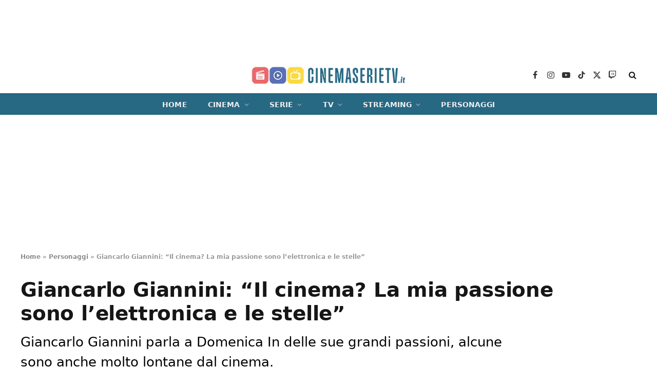

--- FILE ---
content_type: text/html; charset=UTF-8
request_url: https://cinemaserietv.it/personaggi/giancarlo-giannini-il-cinema-la-mia-passione-sono-lelettronica-e-le-stelle/
body_size: 17320
content:
<!DOCTYPE html><html lang="it-IT" class="s-light site-s-light"><head><meta charset="UTF-8" /><meta name="viewport" content="width=device-width, initial-scale=1" /><meta name='robots' content='index, follow, max-image-preview:large, max-snippet:-1, max-video-preview:-1' /> <!-- InMobi Choice. Consent Manager Tag v3.0 (for TCF 2.2) --> <script type="text/javascript" async=true>function quantcast() {

		(function() {
			var host = window.location.hostname;
			var element = document.createElement('script');
			var firstScript = document.getElementsByTagName('script')[0];
			var url = 'https://cmp.inmobi.com'
			    .concat('/choice/', 'prEPaHbdjcnK8', '/', host, '/choice.js?tag_version=V3');
			var uspTries = 0;
			var uspTriesLimit = 3;
			element.async = true;
			element.type = 'text/javascript';
			element.src = url;

			firstScript.parentNode.insertBefore(element, firstScript);

			function makeStub() {
				var TCF_LOCATOR_NAME = '__tcfapiLocator';
				var queue = [];
				var win = window;
				var cmpFrame;

				function addFrame() {
					var doc = win.document;
					var otherCMP = !!(win.frames[TCF_LOCATOR_NAME]);

					if (!otherCMP) {
						if (doc.body) {
							var iframe = doc.createElement('iframe');

							iframe.style.cssText = 'display:none';
							iframe.name = TCF_LOCATOR_NAME;
							doc.body.appendChild(iframe);
						} else {
							setTimeout(addFrame, 5);
						}
					}
					return !otherCMP;
				}

				function tcfAPIHandler() {
					var gdprApplies;
					var args = arguments;

					if (!args.length) {
						return queue;
					} else if (args[0] === 'setGdprApplies') {
						if (
							args.length > 3 &&
							args[2] === 2 &&
							typeof args[3] === 'boolean'
						) {
							gdprApplies = args[3];
							if (typeof args[2] === 'function') {
								args[2]('set', true);
							}
						}
					} else if (args[0] === 'ping') {
						var retr = {
							gdprApplies: gdprApplies,
							cmpLoaded: false,
							cmpStatus: 'stub'
						};

						if (typeof args[2] === 'function') {
							args[2](retr);
						}
					} else {
						if(args[0] === 'init' && typeof args[3] === 'object') {
							args[3] = Object.assign(args[3], { tag_version: 'V3' });
						}
						queue.push(args);
					}
				}

				function postMessageEventHandler(event) {
					var msgIsString = typeof event.data === 'string';
					var json = {};

					try {
						if (msgIsString) {
							json = JSON.parse(event.data);
						} else {
							json = event.data;
						}
					} catch (ignore) {}

					var payload = json.__tcfapiCall;

					if (payload) {
						window.__tcfapi(
							payload.command,
							payload.version,
							function(retValue, success) {
								var returnMsg = {
									__tcfapiReturn: {
										returnValue: retValue,
										success: success,
										callId: payload.callId
									}
								};
								if (msgIsString) {
									returnMsg = JSON.stringify(returnMsg);
								}
								if (event && event.source && event.source.postMessage) {
									event.source.postMessage(returnMsg, '*');
								}
							},
							payload.parameter
						);
					}
				}

				while (win) {
					try {
						if (win.frames[TCF_LOCATOR_NAME]) {
							cmpFrame = win;
							break;
						}
					} catch (ignore) {}

					if (win === window.top) {
						break;
					}
					win = win.parent;
				}
				if (!cmpFrame) {
					addFrame();
					win.__tcfapi = tcfAPIHandler;
					win.addEventListener('message', postMessageEventHandler, false);
				}
			};

			makeStub();

			var uspStubFunction = function() {
				var arg = arguments;
				if (typeof window.__uspapi !== uspStubFunction) {
					setTimeout(function() {
						if (typeof window.__uspapi !== 'undefined') {
							window.__uspapi.apply(window.__uspapi, arg);
						}
					}, 500);
				}
			};

			var checkIfUspIsReady = function() {
				uspTries++;
				if (window.__uspapi === uspStubFunction && uspTries < uspTriesLimit) {
					console.warn('USP is not accessible');
				} else {
					clearInterval(uspInterval);
				}
			};

			if (typeof window.__uspapi === 'undefined') {
				window.__uspapi = uspStubFunction;
				var uspInterval = setInterval(checkIfUspIsReady, 6000);
			}
		})();
	}
	quantcast()
	/*function quantcastScroll() {
		window.removeEventListener("scroll", quantcastScroll);
		quantcast()
	}
	window.addEventListener("scroll", quantcastScroll);
	*/</script> <!-- End InMobi Choice. Consent Manager Tag v3.0 (for TCF 2.2) --> <!-- This site is optimized with the Yoast SEO plugin v24.4 - https://yoast.com/wordpress/plugins/seo/ --><link media="all" href="https://cinemaserietv.it/wp-content/cache/autoptimize/css/autoptimize_24c0ff3bd6967fbb42c351a6b02f1bda.css" rel="stylesheet"><title>Giancarlo Giannini: &quot;Il cinema? La mia passione sono l&#039;elettronica e le stelle&quot; | CinemaSerieTV.it</title><meta name="description" content="Giancarlo Giannini parla a Domenica In delle sue grandi passioni, alcune sono anche molto lontane dal cinema." /><link rel="canonical" href="https://cinemaserietv.it/personaggi/giancarlo-giannini-il-cinema-la-mia-passione-sono-lelettronica-e-le-stelle/" /><meta property="og:locale" content="it_IT" /><meta property="og:type" content="article" /><meta property="og:title" content="Giancarlo Giannini: &#8220;Il cinema? La mia passione sono l&#8217;elettronica e le stelle&#8221;" /><meta property="og:description" content="Giancarlo Giannini parla a Domenica In delle sue grandi passioni, alcune sono anche molto lontane dal cinema." /><meta property="og:url" content="https://cinemaserietv.it/personaggi/giancarlo-giannini-il-cinema-la-mia-passione-sono-lelettronica-e-le-stelle/" /><meta property="og:site_name" content="CinemaSerieTV.it" /><meta property="article:publisher" content="https://www.facebook.com/cinemaserietv.it/" /><meta property="article:author" content="https://www.facebook.com/matteo.fantozziagente/" /><meta property="article:published_time" content="2023-03-13T08:34:29+00:00" /><meta property="og:image" content="https://cinemaserietv.it/wp-content/uploads/2023/03/Giancarlo-Giannini-2.jpg" /><meta property="og:image:width" content="1285" /><meta property="og:image:height" content="720" /><meta property="og:image:type" content="image/jpeg" /><meta name="author" content="Matteo Fantozzi" /><meta name="twitter:card" content="summary_large_image" /><meta name="twitter:creator" content="@Cinemaserietvit" /><meta name="twitter:site" content="@Cinemaserietvit" /><meta name="twitter:label1" content="Scritto da" /><meta name="twitter:data1" content="Matteo Fantozzi" /><meta name="twitter:label2" content="Tempo di lettura stimato" /><meta name="twitter:data2" content="2 minuti" /> <script type="application/ld+json" class="yoast-schema-graph">{"@context":"https://schema.org","@graph":[{"@type":"NewsArticle","@id":"https://cinemaserietv.it/personaggi/giancarlo-giannini-il-cinema-la-mia-passione-sono-lelettronica-e-le-stelle/#article","isPartOf":{"@id":"https://cinemaserietv.it/personaggi/giancarlo-giannini-il-cinema-la-mia-passione-sono-lelettronica-e-le-stelle/"},"author":{"name":"Matteo Fantozzi","@id":"https://cinemaserietv.it/#/schema/person/bad9626c5f77d14eab49da37ebdb79b1"},"headline":"Giancarlo Giannini: &#8220;Il cinema? La mia passione sono l&#8217;elettronica e le stelle&#8221;","datePublished":"2023-03-13T08:34:29+00:00","mainEntityOfPage":{"@id":"https://cinemaserietv.it/personaggi/giancarlo-giannini-il-cinema-la-mia-passione-sono-lelettronica-e-le-stelle/"},"wordCount":243,"publisher":{"@id":"https://cinemaserietv.it/#organization"},"image":{"@id":"https://cinemaserietv.it/personaggi/giancarlo-giannini-il-cinema-la-mia-passione-sono-lelettronica-e-le-stelle/#primaryimage"},"thumbnailUrl":"https://cinemaserietv.it/wp-content/uploads/2023/03/Giancarlo-Giannini-2.jpg","articleSection":["Personaggi"],"inLanguage":"it-IT","copyrightYear":"2023","copyrightHolder":{"@id":"https://cinemaserietv.it/#organization"}},{"@type":"WebPage","@id":"https://cinemaserietv.it/personaggi/giancarlo-giannini-il-cinema-la-mia-passione-sono-lelettronica-e-le-stelle/","url":"https://cinemaserietv.it/personaggi/giancarlo-giannini-il-cinema-la-mia-passione-sono-lelettronica-e-le-stelle/","name":"Giancarlo Giannini: \"Il cinema? La mia passione sono l'elettronica e le stelle\" | CinemaSerieTV.it","isPartOf":{"@id":"https://cinemaserietv.it/#website"},"primaryImageOfPage":{"@id":"https://cinemaserietv.it/personaggi/giancarlo-giannini-il-cinema-la-mia-passione-sono-lelettronica-e-le-stelle/#primaryimage"},"image":{"@id":"https://cinemaserietv.it/personaggi/giancarlo-giannini-il-cinema-la-mia-passione-sono-lelettronica-e-le-stelle/#primaryimage"},"thumbnailUrl":"https://cinemaserietv.it/wp-content/uploads/2023/03/Giancarlo-Giannini-2.jpg","datePublished":"2023-03-13T08:34:29+00:00","description":"Giancarlo Giannini parla a Domenica In delle sue grandi passioni, alcune sono anche molto lontane dal cinema.","breadcrumb":{"@id":"https://cinemaserietv.it/personaggi/giancarlo-giannini-il-cinema-la-mia-passione-sono-lelettronica-e-le-stelle/#breadcrumb"},"inLanguage":"it-IT","potentialAction":[{"@type":"ReadAction","target":["https://cinemaserietv.it/personaggi/giancarlo-giannini-il-cinema-la-mia-passione-sono-lelettronica-e-le-stelle/"]}]},{"@type":"ImageObject","inLanguage":"it-IT","@id":"https://cinemaserietv.it/personaggi/giancarlo-giannini-il-cinema-la-mia-passione-sono-lelettronica-e-le-stelle/#primaryimage","url":"https://cinemaserietv.it/wp-content/uploads/2023/03/Giancarlo-Giannini-2.jpg","contentUrl":"https://cinemaserietv.it/wp-content/uploads/2023/03/Giancarlo-Giannini-2.jpg","width":1285,"height":720,"caption":"Giancarlo Giannini"},{"@type":"BreadcrumbList","@id":"https://cinemaserietv.it/personaggi/giancarlo-giannini-il-cinema-la-mia-passione-sono-lelettronica-e-le-stelle/#breadcrumb","itemListElement":[{"@type":"ListItem","position":1,"name":"Home","item":"https://cinemaserietv.it/"},{"@type":"ListItem","position":2,"name":"Personaggi","item":"https://cinemaserietv.it/personaggi/"},{"@type":"ListItem","position":3,"name":"Giancarlo Giannini: &#8220;Il cinema? La mia passione sono l&#8217;elettronica e le stelle&#8221;"}]},{"@type":"WebSite","@id":"https://cinemaserietv.it/#website","url":"https://cinemaserietv.it/","name":"CinemaSerieTV.it","description":"","publisher":{"@id":"https://cinemaserietv.it/#organization"},"potentialAction":[{"@type":"SearchAction","target":{"@type":"EntryPoint","urlTemplate":"https://cinemaserietv.it/?s={search_term_string}"},"query-input":{"@type":"PropertyValueSpecification","valueRequired":true,"valueName":"search_term_string"}}],"inLanguage":"it-IT"},{"@type":"Organization","@id":"https://cinemaserietv.it/#organization","name":"CinemaSerieTV.it","url":"https://cinemaserietv.it/","logo":{"@type":"ImageObject","inLanguage":"it-IT","@id":"https://cinemaserietv.it/#/schema/logo/image/","url":"https://cinemaserietv.it/wp-content/uploads/2022/07/CSTPNG-A.png","contentUrl":"https://cinemaserietv.it/wp-content/uploads/2022/07/CSTPNG-A.png","width":1080,"height":475,"caption":"CinemaSerieTV.it"},"image":{"@id":"https://cinemaserietv.it/#/schema/logo/image/"},"sameAs":["https://www.facebook.com/cinemaserietv.it/","https://x.com/Cinemaserietvit","https://www.linkedin.com/company/83023465/","https://www.youtube.com/channel/UCSiqfX2bqhHOHSCKDxNA0Ew","https://www.instagram.com/cinemaserietv.it/","https://www.tiktok.com/@cinemaserietv.it","https://www.twitch.tv/cinemaserietv_it"]},{"@type":"Person","@id":"https://cinemaserietv.it/#/schema/person/bad9626c5f77d14eab49da37ebdb79b1","name":"Matteo Fantozzi","image":{"@type":"ImageObject","inLanguage":"it-IT","@id":"https://cinemaserietv.it/#/schema/person/image/","url":"https://secure.gravatar.com/avatar/7608170cdfd1c4be794148cace8e10af?s=96&d=mm&r=g","contentUrl":"https://secure.gravatar.com/avatar/7608170cdfd1c4be794148cace8e10af?s=96&d=mm&r=g","caption":"Matteo Fantozzi"},"description":"Nato a Roma nel 1986, Matteo Fantozzi è direttore editoriale di alcune testate giornalistiche che si occupano di sport, spettacolo e cinema tra cui JuveLive.it e CheMusica.it. Per anni redattore de IlSussidiario.net è autore di decine di saggi cinematografici come \"Gabriele Muccino, il poeta dell'incomunicabilità\" e \"La bibbia di Scream\". Autore di numerosi cortometraggi, tra cui \"Perverso Stato Mentale\", sta lavorando anche a diversi documentari. In passato ha collaborato come responsabile del backstage di corsi cinematografici tenuti da Sergio Rubini e Michele Placido.","sameAs":["https://matteofantozzi.com/","https://www.facebook.com/matteo.fantozziagente/","https://www.instagram.com/m_fantozzi/?hl=it","https://www.linkedin.com/in/matteo-fantozzi/"],"url":"https://cinemaserietv.it/author/matteo-fantozzi/"}]}</script> <!-- / Yoast SEO plugin. --><link rel="alternate" type="application/rss+xml" title="CinemaSerieTV.it &raquo; Feed" href="https://cinemaserietv.it/feed/" /><link rel="alternate" type="application/rss+xml" title="CinemaSerieTV.it &raquo; Feed dei commenti" href="https://cinemaserietv.it/comments/feed/" /> <script type="text/javascript">/* <![CDATA[ */
window._wpemojiSettings = {"baseUrl":"https:\/\/s.w.org\/images\/core\/emoji\/15.0.3\/72x72\/","ext":".png","svgUrl":"https:\/\/s.w.org\/images\/core\/emoji\/15.0.3\/svg\/","svgExt":".svg","source":{"concatemoji":"https:\/\/cinemaserietv.it\/wp-includes\/js\/wp-emoji-release.min.js?ver=6.5.5"}};
/*! This file is auto-generated */
!function(i,n){var o,s,e;function c(e){try{var t={supportTests:e,timestamp:(new Date).valueOf()};sessionStorage.setItem(o,JSON.stringify(t))}catch(e){}}function p(e,t,n){e.clearRect(0,0,e.canvas.width,e.canvas.height),e.fillText(t,0,0);var t=new Uint32Array(e.getImageData(0,0,e.canvas.width,e.canvas.height).data),r=(e.clearRect(0,0,e.canvas.width,e.canvas.height),e.fillText(n,0,0),new Uint32Array(e.getImageData(0,0,e.canvas.width,e.canvas.height).data));return t.every(function(e,t){return e===r[t]})}function u(e,t,n){switch(t){case"flag":return n(e,"\ud83c\udff3\ufe0f\u200d\u26a7\ufe0f","\ud83c\udff3\ufe0f\u200b\u26a7\ufe0f")?!1:!n(e,"\ud83c\uddfa\ud83c\uddf3","\ud83c\uddfa\u200b\ud83c\uddf3")&&!n(e,"\ud83c\udff4\udb40\udc67\udb40\udc62\udb40\udc65\udb40\udc6e\udb40\udc67\udb40\udc7f","\ud83c\udff4\u200b\udb40\udc67\u200b\udb40\udc62\u200b\udb40\udc65\u200b\udb40\udc6e\u200b\udb40\udc67\u200b\udb40\udc7f");case"emoji":return!n(e,"\ud83d\udc26\u200d\u2b1b","\ud83d\udc26\u200b\u2b1b")}return!1}function f(e,t,n){var r="undefined"!=typeof WorkerGlobalScope&&self instanceof WorkerGlobalScope?new OffscreenCanvas(300,150):i.createElement("canvas"),a=r.getContext("2d",{willReadFrequently:!0}),o=(a.textBaseline="top",a.font="600 32px Arial",{});return e.forEach(function(e){o[e]=t(a,e,n)}),o}function t(e){var t=i.createElement("script");t.src=e,t.defer=!0,i.head.appendChild(t)}"undefined"!=typeof Promise&&(o="wpEmojiSettingsSupports",s=["flag","emoji"],n.supports={everything:!0,everythingExceptFlag:!0},e=new Promise(function(e){i.addEventListener("DOMContentLoaded",e,{once:!0})}),new Promise(function(t){var n=function(){try{var e=JSON.parse(sessionStorage.getItem(o));if("object"==typeof e&&"number"==typeof e.timestamp&&(new Date).valueOf()<e.timestamp+604800&&"object"==typeof e.supportTests)return e.supportTests}catch(e){}return null}();if(!n){if("undefined"!=typeof Worker&&"undefined"!=typeof OffscreenCanvas&&"undefined"!=typeof URL&&URL.createObjectURL&&"undefined"!=typeof Blob)try{var e="postMessage("+f.toString()+"("+[JSON.stringify(s),u.toString(),p.toString()].join(",")+"));",r=new Blob([e],{type:"text/javascript"}),a=new Worker(URL.createObjectURL(r),{name:"wpTestEmojiSupports"});return void(a.onmessage=function(e){c(n=e.data),a.terminate(),t(n)})}catch(e){}c(n=f(s,u,p))}t(n)}).then(function(e){for(var t in e)n.supports[t]=e[t],n.supports.everything=n.supports.everything&&n.supports[t],"flag"!==t&&(n.supports.everythingExceptFlag=n.supports.everythingExceptFlag&&n.supports[t]);n.supports.everythingExceptFlag=n.supports.everythingExceptFlag&&!n.supports.flag,n.DOMReady=!1,n.readyCallback=function(){n.DOMReady=!0}}).then(function(){return e}).then(function(){var e;n.supports.everything||(n.readyCallback(),(e=n.source||{}).concatemoji?t(e.concatemoji):e.wpemoji&&e.twemoji&&(t(e.twemoji),t(e.wpemoji)))}))}((window,document),window._wpemojiSettings);
/* ]]> */</script> <style id='wp-emoji-styles-inline-css' type='text/css'>img.wp-smiley, img.emoji {
		display: inline !important;
		border: none !important;
		box-shadow: none !important;
		height: 1em !important;
		width: 1em !important;
		margin: 0 0.07em !important;
		vertical-align: -0.1em !important;
		background: none !important;
		padding: 0 !important;
	}</style><style id='classic-theme-styles-inline-css' type='text/css'>/*! This file is auto-generated */
.wp-block-button__link{color:#fff;background-color:#32373c;border-radius:9999px;box-shadow:none;text-decoration:none;padding:calc(.667em + 2px) calc(1.333em + 2px);font-size:1.125em}.wp-block-file__button{background:#32373c;color:#fff;text-decoration:none}</style><style id='global-styles-inline-css' type='text/css'>body{--wp--preset--color--black: #000000;--wp--preset--color--cyan-bluish-gray: #abb8c3;--wp--preset--color--white: #ffffff;--wp--preset--color--pale-pink: #f78da7;--wp--preset--color--vivid-red: #cf2e2e;--wp--preset--color--luminous-vivid-orange: #ff6900;--wp--preset--color--luminous-vivid-amber: #fcb900;--wp--preset--color--light-green-cyan: #7bdcb5;--wp--preset--color--vivid-green-cyan: #00d084;--wp--preset--color--pale-cyan-blue: #8ed1fc;--wp--preset--color--vivid-cyan-blue: #0693e3;--wp--preset--color--vivid-purple: #9b51e0;--wp--preset--gradient--vivid-cyan-blue-to-vivid-purple: linear-gradient(135deg,rgba(6,147,227,1) 0%,rgb(155,81,224) 100%);--wp--preset--gradient--light-green-cyan-to-vivid-green-cyan: linear-gradient(135deg,rgb(122,220,180) 0%,rgb(0,208,130) 100%);--wp--preset--gradient--luminous-vivid-amber-to-luminous-vivid-orange: linear-gradient(135deg,rgba(252,185,0,1) 0%,rgba(255,105,0,1) 100%);--wp--preset--gradient--luminous-vivid-orange-to-vivid-red: linear-gradient(135deg,rgba(255,105,0,1) 0%,rgb(207,46,46) 100%);--wp--preset--gradient--very-light-gray-to-cyan-bluish-gray: linear-gradient(135deg,rgb(238,238,238) 0%,rgb(169,184,195) 100%);--wp--preset--gradient--cool-to-warm-spectrum: linear-gradient(135deg,rgb(74,234,220) 0%,rgb(151,120,209) 20%,rgb(207,42,186) 40%,rgb(238,44,130) 60%,rgb(251,105,98) 80%,rgb(254,248,76) 100%);--wp--preset--gradient--blush-light-purple: linear-gradient(135deg,rgb(255,206,236) 0%,rgb(152,150,240) 100%);--wp--preset--gradient--blush-bordeaux: linear-gradient(135deg,rgb(254,205,165) 0%,rgb(254,45,45) 50%,rgb(107,0,62) 100%);--wp--preset--gradient--luminous-dusk: linear-gradient(135deg,rgb(255,203,112) 0%,rgb(199,81,192) 50%,rgb(65,88,208) 100%);--wp--preset--gradient--pale-ocean: linear-gradient(135deg,rgb(255,245,203) 0%,rgb(182,227,212) 50%,rgb(51,167,181) 100%);--wp--preset--gradient--electric-grass: linear-gradient(135deg,rgb(202,248,128) 0%,rgb(113,206,126) 100%);--wp--preset--gradient--midnight: linear-gradient(135deg,rgb(2,3,129) 0%,rgb(40,116,252) 100%);--wp--preset--font-size--small: 13px;--wp--preset--font-size--medium: 20px;--wp--preset--font-size--large: 36px;--wp--preset--font-size--x-large: 42px;--wp--preset--spacing--20: 0.44rem;--wp--preset--spacing--30: 0.67rem;--wp--preset--spacing--40: 1rem;--wp--preset--spacing--50: 1.5rem;--wp--preset--spacing--60: 2.25rem;--wp--preset--spacing--70: 3.38rem;--wp--preset--spacing--80: 5.06rem;--wp--preset--shadow--natural: 6px 6px 9px rgba(0, 0, 0, 0.2);--wp--preset--shadow--deep: 12px 12px 50px rgba(0, 0, 0, 0.4);--wp--preset--shadow--sharp: 6px 6px 0px rgba(0, 0, 0, 0.2);--wp--preset--shadow--outlined: 6px 6px 0px -3px rgba(255, 255, 255, 1), 6px 6px rgba(0, 0, 0, 1);--wp--preset--shadow--crisp: 6px 6px 0px rgba(0, 0, 0, 1);}:where(.is-layout-flex){gap: 0.5em;}:where(.is-layout-grid){gap: 0.5em;}body .is-layout-flex{display: flex;}body .is-layout-flex{flex-wrap: wrap;align-items: center;}body .is-layout-flex > *{margin: 0;}body .is-layout-grid{display: grid;}body .is-layout-grid > *{margin: 0;}:where(.wp-block-columns.is-layout-flex){gap: 2em;}:where(.wp-block-columns.is-layout-grid){gap: 2em;}:where(.wp-block-post-template.is-layout-flex){gap: 1.25em;}:where(.wp-block-post-template.is-layout-grid){gap: 1.25em;}.has-black-color{color: var(--wp--preset--color--black) !important;}.has-cyan-bluish-gray-color{color: var(--wp--preset--color--cyan-bluish-gray) !important;}.has-white-color{color: var(--wp--preset--color--white) !important;}.has-pale-pink-color{color: var(--wp--preset--color--pale-pink) !important;}.has-vivid-red-color{color: var(--wp--preset--color--vivid-red) !important;}.has-luminous-vivid-orange-color{color: var(--wp--preset--color--luminous-vivid-orange) !important;}.has-luminous-vivid-amber-color{color: var(--wp--preset--color--luminous-vivid-amber) !important;}.has-light-green-cyan-color{color: var(--wp--preset--color--light-green-cyan) !important;}.has-vivid-green-cyan-color{color: var(--wp--preset--color--vivid-green-cyan) !important;}.has-pale-cyan-blue-color{color: var(--wp--preset--color--pale-cyan-blue) !important;}.has-vivid-cyan-blue-color{color: var(--wp--preset--color--vivid-cyan-blue) !important;}.has-vivid-purple-color{color: var(--wp--preset--color--vivid-purple) !important;}.has-black-background-color{background-color: var(--wp--preset--color--black) !important;}.has-cyan-bluish-gray-background-color{background-color: var(--wp--preset--color--cyan-bluish-gray) !important;}.has-white-background-color{background-color: var(--wp--preset--color--white) !important;}.has-pale-pink-background-color{background-color: var(--wp--preset--color--pale-pink) !important;}.has-vivid-red-background-color{background-color: var(--wp--preset--color--vivid-red) !important;}.has-luminous-vivid-orange-background-color{background-color: var(--wp--preset--color--luminous-vivid-orange) !important;}.has-luminous-vivid-amber-background-color{background-color: var(--wp--preset--color--luminous-vivid-amber) !important;}.has-light-green-cyan-background-color{background-color: var(--wp--preset--color--light-green-cyan) !important;}.has-vivid-green-cyan-background-color{background-color: var(--wp--preset--color--vivid-green-cyan) !important;}.has-pale-cyan-blue-background-color{background-color: var(--wp--preset--color--pale-cyan-blue) !important;}.has-vivid-cyan-blue-background-color{background-color: var(--wp--preset--color--vivid-cyan-blue) !important;}.has-vivid-purple-background-color{background-color: var(--wp--preset--color--vivid-purple) !important;}.has-black-border-color{border-color: var(--wp--preset--color--black) !important;}.has-cyan-bluish-gray-border-color{border-color: var(--wp--preset--color--cyan-bluish-gray) !important;}.has-white-border-color{border-color: var(--wp--preset--color--white) !important;}.has-pale-pink-border-color{border-color: var(--wp--preset--color--pale-pink) !important;}.has-vivid-red-border-color{border-color: var(--wp--preset--color--vivid-red) !important;}.has-luminous-vivid-orange-border-color{border-color: var(--wp--preset--color--luminous-vivid-orange) !important;}.has-luminous-vivid-amber-border-color{border-color: var(--wp--preset--color--luminous-vivid-amber) !important;}.has-light-green-cyan-border-color{border-color: var(--wp--preset--color--light-green-cyan) !important;}.has-vivid-green-cyan-border-color{border-color: var(--wp--preset--color--vivid-green-cyan) !important;}.has-pale-cyan-blue-border-color{border-color: var(--wp--preset--color--pale-cyan-blue) !important;}.has-vivid-cyan-blue-border-color{border-color: var(--wp--preset--color--vivid-cyan-blue) !important;}.has-vivid-purple-border-color{border-color: var(--wp--preset--color--vivid-purple) !important;}.has-vivid-cyan-blue-to-vivid-purple-gradient-background{background: var(--wp--preset--gradient--vivid-cyan-blue-to-vivid-purple) !important;}.has-light-green-cyan-to-vivid-green-cyan-gradient-background{background: var(--wp--preset--gradient--light-green-cyan-to-vivid-green-cyan) !important;}.has-luminous-vivid-amber-to-luminous-vivid-orange-gradient-background{background: var(--wp--preset--gradient--luminous-vivid-amber-to-luminous-vivid-orange) !important;}.has-luminous-vivid-orange-to-vivid-red-gradient-background{background: var(--wp--preset--gradient--luminous-vivid-orange-to-vivid-red) !important;}.has-very-light-gray-to-cyan-bluish-gray-gradient-background{background: var(--wp--preset--gradient--very-light-gray-to-cyan-bluish-gray) !important;}.has-cool-to-warm-spectrum-gradient-background{background: var(--wp--preset--gradient--cool-to-warm-spectrum) !important;}.has-blush-light-purple-gradient-background{background: var(--wp--preset--gradient--blush-light-purple) !important;}.has-blush-bordeaux-gradient-background{background: var(--wp--preset--gradient--blush-bordeaux) !important;}.has-luminous-dusk-gradient-background{background: var(--wp--preset--gradient--luminous-dusk) !important;}.has-pale-ocean-gradient-background{background: var(--wp--preset--gradient--pale-ocean) !important;}.has-electric-grass-gradient-background{background: var(--wp--preset--gradient--electric-grass) !important;}.has-midnight-gradient-background{background: var(--wp--preset--gradient--midnight) !important;}.has-small-font-size{font-size: var(--wp--preset--font-size--small) !important;}.has-medium-font-size{font-size: var(--wp--preset--font-size--medium) !important;}.has-large-font-size{font-size: var(--wp--preset--font-size--large) !important;}.has-x-large-font-size{font-size: var(--wp--preset--font-size--x-large) !important;}
.wp-block-navigation a:where(:not(.wp-element-button)){color: inherit;}
:where(.wp-block-post-template.is-layout-flex){gap: 1.25em;}:where(.wp-block-post-template.is-layout-grid){gap: 1.25em;}
:where(.wp-block-columns.is-layout-flex){gap: 2em;}:where(.wp-block-columns.is-layout-grid){gap: 2em;}
.wp-block-pullquote{font-size: 1.5em;line-height: 1.6;}</style><style id='smartmag-core-inline-css' type='text/css'>:root { --c-main: #276883;
--c-main-rgb: 39,104,131;
--text-font: "Poppins", system-ui, -apple-system, "Segoe UI", Arial, sans-serif;
--body-font: "Poppins", system-ui, -apple-system, "Segoe UI", Arial, sans-serif;
--title-font: "Poppins", system-ui, -apple-system, "Segoe UI", Arial, sans-serif;
--h-font: "Poppins", system-ui, -apple-system, "Segoe UI", Arial, sans-serif;
--text-h-font: var(--h-font);
--title-size-s: 16px;
--title-size-n: 17px;
--title-size-m: 18px;
--title-fw-semi: 700;
--c-post-meta: #5e5e5e; }
.post-title:not(._) { font-size: 16px; }
.breadcrumbs { font-size: 12px; font-weight: 900; }
.smart-head-main .smart-head-mid { --head-h: 72px; }
.s-dark .smart-head-main .smart-head-mid,
.smart-head-main .s-dark.smart-head-mid { background-color: #1a1b1d; }
.smart-head-main .smart-head-mid { border-top-width: 0px; }
.smart-head-main .smart-head-bot { --head-h: 42px; background-color: #276883; border-top-width: 1px; }
.s-dark .smart-head-main .smart-head-bot,
.smart-head-main .s-dark.smart-head-bot { border-top-color: #383838; }
.smart-head-main .smart-head-bot { border-bottom-width: 0px; }
.s-dark .smart-head-main .smart-head-bot,
.smart-head-main .s-dark.smart-head-bot { border-bottom-color: #383838; }
.navigation { font-family: "Poppins", system-ui, -apple-system, "Segoe UI", Arial, sans-serif; }
.navigation-main .menu > li > a { font-size: 14px; font-weight: bold; text-transform: uppercase; letter-spacing: .01em; }
.navigation-main .menu > li li a { font-size: 13px; }
.navigation-main { --nav-items-space: 20px; }
.nav-hov-b .menu > li > a:before { border-width: 3px; }
.s-light .navigation { --c-nav-hov-bg: #ffffff; --c-nav-drop-bg: #ffffff; --c-nav-drop: #000000; --c-nav-drop-hov: #000000; }
.s-dark .navigation { --c-nav-blip: #bababa; --c-nav-hov-bg: rgba(239,239,239,0); }
.mobile-menu { font-family: "Poppins", system-ui, -apple-system, "Segoe UI", Arial, sans-serif; font-weight: 600; }
.s-dark .smart-head-main .spc-social,
.smart-head-main .s-dark .spc-social { --c-spc-social: #b2b2b2; }
.smart-head-main .spc-social { --spc-social-fs: 16px; --spc-social-space: 5px; }
.smart-head-main .hamburger-icon { --line-weight: 2px; }
.smart-head-main .offcanvas-toggle { --item-mr: 25px; }
.smart-head .ts-button1 { font-weight: bold; line-height: .8; letter-spacing: 0.08em; }
.upper-footer .block-head { --space-below: 35px; --line-weight: 3px; --c-border: #0a0a0a; }
.main-footer .lower-footer { background-color: #276883; }
.lower-footer { color: #ffffff; }
.post-meta .meta-item, .post-meta .text-in { font-size: 13px; }
.post-meta .post-cat > a { font-family: "Poppins", system-ui, -apple-system, "Segoe UI", Arial, sans-serif; font-weight: 600; }
.s-light .block-wrap.s-dark { --c-post-meta: var(--c-contrast-450); }
.s-dark, .s-light .block-wrap.s-dark { --c-post-meta: #e0e0e0; }
.post-meta { --p-meta-sep: "-"; --p-meta-sep-pad: 5px; }
.post-meta .meta-item:before { transform: scale(0.85); }
.cat-labels .category { font-family: "Poppins", system-ui, -apple-system, "Segoe UI", Arial, sans-serif; font-size: 13px; font-weight: 600; font-style: normal; text-transform: uppercase; line-height: 1.8; }
.block-head .heading { font-family: "Poppins", system-ui, -apple-system, "Segoe UI", Arial, sans-serif; }
.block-head-c .heading { font-size: 20px; }
.block-head-c { --line-weight: 3px; }
.block-head-c2 { --line-weight: 3px; }
.block-head-e1 .heading { font-size: 20px; }
.entry-content { font-size: 18px; line-height: 1.5; }
.site-s-light .entry-content { color: #000000; }
.s-dark .entry-content { color: #efefef; }
.entry-content { --c-a: #8e0000; }
.post-share-float .service { margin-bottom: 6px; font-size: 16px; }
.post-share-b:not(.is-not-global) { --service-height: 28px; }
.site-s-light .s-head-modern .sub-title { color: #000000; }
.s-head-large .post-title { font-size: 39px; }
.s-head-large .sub-title { font-size: 26px; line-height: 1.5; }
@media (min-width: 940px) and (max-width: 1200px) { .navigation-main .menu > li > a { font-size: calc(10px + (14px - 10px) * .7); } }
@media (min-width: 768px) and (max-width: 940px) { .entry-content { font-size: 18px; line-height: 1.5; }
.s-head-large .sub-title { font-size: 26px; line-height: 1.5; } }
@media (max-width: 767px) { .post-title:not(._) { font-size: 16px; }
.entry-content { font-size: 18px; line-height: 1.5; }
.s-head-large .post-title { font-size: 34px; }
.s-head-large .sub-title { font-size: 24px; line-height: 1.5; } }</style> <script type="text/javascript" src="https://cinemaserietv.it/wp-includes/js/jquery/jquery.min.js?ver=3.7.1" id="jquery-core-js"></script> <script type="text/javascript" src="https://cinemaserietv.it/wp-includes/js/jquery/jquery-migrate.min.js?ver=3.4.1" id="jquery-migrate-js"></script> <link rel="https://api.w.org/" href="https://cinemaserietv.it/wp-json/" /><link rel="alternate" type="application/json" href="https://cinemaserietv.it/wp-json/wp/v2/posts/49120" /><link rel='shortlink' href='https://cinemaserietv.it/?p=49120' /><link rel="alternate" type="application/json+oembed" href="https://cinemaserietv.it/wp-json/oembed/1.0/embed?url=https%3A%2F%2Fcinemaserietv.it%2Fpersonaggi%2Fgiancarlo-giannini-il-cinema-la-mia-passione-sono-lelettronica-e-le-stelle%2F" /><link rel="alternate" type="text/xml+oembed" href="https://cinemaserietv.it/wp-json/oembed/1.0/embed?url=https%3A%2F%2Fcinemaserietv.it%2Fpersonaggi%2Fgiancarlo-giannini-il-cinema-la-mia-passione-sono-lelettronica-e-le-stelle%2F&#038;format=xml" /><style>.youtube-facade>.loader{
		display:inline-block;
		width:80px;
		height:80px;
	}
	.youtube-facade>.loader:after{
		content:" ";
		display:block;
		width:64px;
		height:64px;
		margin:8px;
		border-radius:50%;
		border:6px solid #fff;
		border-color:#fff transparent #fff transparent;
		animation:lds-dual-ring 1.2s linear infinite;
	}
	@keyframes lds-dual-ring{
		0%{ transform:rotate(0deg); }
		100%{ transform:rotate(360deg); }
	}
	.youtube-facade{
		width:100%;
		aspect-ratio:16/9;
		height:auto;
		background-repeat:no-repeat;
		background-size:cover;
		background-position:center;
		display:flex;
		align-items:center;
		justify-content:center;
	}
	.youtube-facade>iframe{
		width:100%;
		aspect-ratio:16/9;
		height:auto;
	}</style><style>.facebook-facade>.loader{
		display:inline-block;
		width:80px;
		height:80px;
	}
	.facebook-facade>.loader:after{
		content:" ";
		display:block;
		width:64px;
		height:64px;
		margin:8px;
		border-radius:50%;
		border:6px solid #fff;
		border-color:#fff transparent #fff transparent;
		animation:lds-dual-ring 1.2s linear infinite;
	}
	@keyframes lds-dual-ring{
		0%{ transform:rotate(0deg); }
		100%{ transform:rotate(360deg); }
	}
	.facebook-facade{
		width:100%;
		height:800px;
		background-repeat:no-repeat;
		background-size:cover;
		background-position:center;
		/*display:flex;*/
		align-items:center;
		justify-content:center;
	}
	.facebook-facade>iframe{
		width:100%;
		height:800px;
	}</style> <script>window.__adv_disabled = false;</script> <link rel="dns-prefetch" href="//cdn.exmarketplace.com"><link rel="preconnect" href="//cdn.exmarketplace.com"><link rel="preconnect" href="//securepubads.g.doubleclick.net"><link rel='preconnect' href='https://imasdk.googleapis.com'><link rel='dns-prefetch' href='https://imasdk.googleapis.com'><link rel='stylesheet' href='https://cdnjs.cloudflare.com/ajax/libs/font-awesome/4.7.0/css/font-awesome.min.css'/><link rel='stylesheet' href='https://cdn.exmarketplace.com/bidder/video_update/vcfg_minified_start_opt.css'/ > <script>var BunyadSchemeKey = 'bunyad-scheme';
		(() => {
			const d = document.documentElement;
			const c = d.classList;
			var scheme = localStorage.getItem(BunyadSchemeKey);
			
			if (scheme) {
				d.dataset.origClass = c;
				scheme === 'dark' ? c.remove('s-light', 'site-s-light') : c.remove('s-dark', 'site-s-dark');
				c.add('site-s-' + scheme, 's-' + scheme);
			}
		})();</script> <meta name="generator" content="Elementor 3.20.2; features: e_optimized_assets_loading, e_optimized_css_loading, additional_custom_breakpoints, block_editor_assets_optimize, e_image_loading_optimization; settings: css_print_method-external, google_font-enabled, font_display-auto"><style type="text/css">.recentcomments a{display:inline !important;padding:0 !important;margin:0 !important;}</style><meta name="publication-media-verification"content="e2aba4bd3bb149b9b42ec693c2b25ff4"><link rel="icon" href="https://cinemaserietv.it/wp-content/uploads/2022/07/cropped-CST1000x1000-A-32x32.png" sizes="32x32" /><link rel="icon" href="https://cinemaserietv.it/wp-content/uploads/2022/07/cropped-CST1000x1000-A-192x192.png" sizes="192x192" /><link rel="apple-touch-icon" href="https://cinemaserietv.it/wp-content/uploads/2022/07/cropped-CST1000x1000-A-180x180.png" /><meta name="msapplication-TileImage" content="https://cinemaserietv.it/wp-content/uploads/2022/07/cropped-CST1000x1000-A-270x270.png" /><style type="text/css" id="wp-custom-css">@media only screen and (min-width : 992px) {
.main-wrap {
	margin-top:110px;
}
    }

.smart-head .logo-link {
		width:316px !important;
}

@media (max-width: 540px) {
  .smart-head .logo-link {
		width:232px !important;
  }
	.smart-head .logo-link * {
  
	width:316px;
	}
}

.hr-cstv
{
	  margin: 10px 0;
    height: 3px;
    background: #7486bd;
}

.scheda-cstv
{
	background-color: #f6f6f6;
}

.s-post-large b
{	
	 background: #a5b6ec;
	 display:inline;	
}

.smart-head .logo-link * {
  min-width: 165px;
	width:316px;
  min-height: 55px;
  color: rgba(0, 0, 0, 0);
  background: url(/wp-content/uploads/2022/07/CST400x66-A.png);
  background-position: center;
  background-repeat: no-repeat;
  background-size: contain;
  user-select: none;
}

p a, a:hover
{	
	font-weight: bold;
}

.s-post-large a
{
	color: black;
	box-shadow: inset 0 -10px 0 0 #fdd936;
	display:inline;
}

.s-post-large h2
{
	background-color: #f68b8b;
	display:inline;
}
/* CSDB PLUGIN vvv */
#csdb_movie_title {
display:none;
visibility:hidden;
}
#csdb_movie {
  border: 0px solid #ccc;
  border-collapse: collapse;
  margin: 0;
  padding: 0;
  width: 100%;
  #csdb_movie-layout: fixed;
}

#csdb_movie caption {
  font-size: 1.5em;
  margin: .5em 0 .75em;
}

#csdb_movie tr {
  background-color: #f8f8f8;
  border: 1px solid #ddd;
  padding: .35em;
}

#csdb_movie th,
#csdb_movie td {
  padding: .625em;
  text-align: center;
}

#csdb_movie thead th {
    background-color: #276883;
    color: #FFF;  
}

#csdb_movie th {
  font-size: .85em;
  letter-spacing: .1em;
  text-transform: uppercase;
}

@media screen and (max-width: 600px) {  
#csdb_movie_title {
display:block;
visibility:visible;
	color:#276883;
	font-weight:bold;
font-size: 0.8em; 
}

  #csdb_movie thead {
    visibility: hidden;
    height: 0;
    position: absolute;
  }
 
  #csdb_movie tr {
    display: block;
    margin-bottom: .625em;
  }
 
  #csdb_movie td {
    border: 0px solid;
    border-bottom: none;
    display: block;
    font-size: .8em;
    text-align: right;
  }
 
  #csdb_movie td::before {
    content: attr(data-label);
    float: left;
    font-weight: bold;
    text-transform: uppercase;
  }
 
#csdb_movie tbody td:first-child {
font-weight:bold;
font-size: 1.2em;  
text-align: left;
}

  #csdb_movie td:last-child {
    border-bottom: 0px solid;
  }
}
/* CSDB PLUGIN ^^^ */</style></head><body class="post-template-default single single-post postid-49120 single-format-standard right-sidebar post-layout-large post-cat-30 has-lb has-lb-sm layout-normal elementor-default elementor-kit-10"><div class="main-wrap"><div class="off-canvas-backdrop"></div><div class="mobile-menu-container off-canvas hide-widgets-sm hide-menu-lg" id="off-canvas"><div class="off-canvas-head"> <a href="#" class="close"> <span class="visuallyhidden">Close Menu</span> <i class="tsi tsi-times"></i> </a><div class="ts-logo"></div></div><div class="off-canvas-content"><ul id="menu-cinemaserietv" class="mobile-menu"><li id="menu-item-51084" class="menu-item menu-item-type-post_type menu-item-object-page menu-item-home menu-item-51084"><a href="https://cinemaserietv.it/">Home</a></li><li id="menu-item-2734" class="menu-item menu-item-type-taxonomy menu-item-object-category menu-item-has-children menu-item-2734"><a href="https://cinemaserietv.it/film/">Cinema</a><ul class="sub-menu"><li id="menu-item-2735" class="menu-item menu-item-type-taxonomy menu-item-object-category menu-item-2735"><a href="https://cinemaserietv.it/film/news/">News</a></li><li id="menu-item-2736" class="menu-item menu-item-type-taxonomy menu-item-object-category menu-item-2736"><a href="https://cinemaserietv.it/film/recensioni/">Recensioni</a></li><li id="menu-item-6614" class="menu-item menu-item-type-post_type menu-item-object-post menu-item-6614"><a href="https://cinemaserietv.it/film/ultime-uscite-al-cinema/">Ultime uscite al cinema</a></li><li id="menu-item-6613" class="menu-item menu-item-type-post_type menu-item-object-post menu-item-6613"><a href="https://cinemaserietv.it/film/prossimamente-al-cinema/">Prossimamente al cinema</a></li></ul></li><li id="menu-item-2737" class="menu-item menu-item-type-taxonomy menu-item-object-category menu-item-has-children menu-item-2737"><a href="https://cinemaserietv.it/serie-tv/">Serie</a><ul class="sub-menu"><li id="menu-item-2738" class="menu-item menu-item-type-taxonomy menu-item-object-category menu-item-2738"><a href="https://cinemaserietv.it/serie-tv/news-serie-tv/">News</a></li><li id="menu-item-2739" class="menu-item menu-item-type-taxonomy menu-item-object-category menu-item-2739"><a href="https://cinemaserietv.it/serie-tv/recensioni-serie-tv/">Recensioni</a></li><li id="menu-item-12840" class="menu-item menu-item-type-post_type menu-item-object-post menu-item-12840"><a href="https://cinemaserietv.it/serie-tv/calendario-nuove-serie-tv-in-italia-2025/">Serie TV in uscita</a></li></ul></li><li id="menu-item-2740" class="menu-item menu-item-type-taxonomy menu-item-object-category menu-item-has-children menu-item-2740"><a href="https://cinemaserietv.it/tv/">TV</a><ul class="sub-menu"><li id="menu-item-2742" class="menu-item menu-item-type-taxonomy menu-item-object-category menu-item-2742"><a href="https://cinemaserietv.it/tv/news-tv/">News</a></li><li id="menu-item-2741" class="menu-item menu-item-type-taxonomy menu-item-object-category menu-item-2741"><a href="https://cinemaserietv.it/tv/recensioni-tv/">Recensioni</a></li></ul></li><li id="menu-item-2743" class="menu-item menu-item-type-taxonomy menu-item-object-category menu-item-has-children menu-item-2743"><a href="https://cinemaserietv.it/streaming/">Streaming</a><ul class="sub-menu"><li id="menu-item-2744" class="menu-item menu-item-type-taxonomy menu-item-object-category menu-item-has-children menu-item-2744"><a href="https://cinemaserietv.it/streaming/apple-tv-plus/">Apple TV+</a><ul class="sub-menu"><li id="menu-item-4623" class="menu-item menu-item-type-post_type menu-item-object-post menu-item-4623"><a href="https://cinemaserietv.it/streaming/apple-tv-plus/ultime-uscite-su-apple-tv-plus/">Ultime uscite su Apple TV+</a></li><li id="menu-item-4622" class="menu-item menu-item-type-post_type menu-item-object-post menu-item-4622"><a href="https://cinemaserietv.it/streaming/apple-tv-plus/prossime-uscite-su-apple-tv-plus/">Prossime uscite su Apple TV+</a></li></ul></li><li id="menu-item-2745" class="menu-item menu-item-type-taxonomy menu-item-object-category menu-item-has-children menu-item-2745"><a href="https://cinemaserietv.it/streaming/disney-plus/">Disney+</a><ul class="sub-menu"><li id="menu-item-4471" class="menu-item menu-item-type-post_type menu-item-object-post menu-item-4471"><a href="https://cinemaserietv.it/streaming/disney-plus/ultime-uscite-su-disney-plus/">Ultime uscite su Disney+</a></li><li id="menu-item-4470" class="menu-item menu-item-type-post_type menu-item-object-post menu-item-4470"><a href="https://cinemaserietv.it/streaming/disney-plus/prossime-uscite-su-disney-plus/">Prossime uscite su Disney+</a></li></ul></li><li id="menu-item-2746" class="menu-item menu-item-type-taxonomy menu-item-object-category menu-item-has-children menu-item-2746"><a href="https://cinemaserietv.it/streaming/netflix-streaming/">Netflix</a><ul class="sub-menu"><li id="menu-item-4259" class="menu-item menu-item-type-post_type menu-item-object-post menu-item-4259"><a href="https://cinemaserietv.it/streaming/netflix-streaming/ultime-uscite-novita-netflix/">Ultime uscite su Netflix</a></li><li id="menu-item-4260" class="menu-item menu-item-type-post_type menu-item-object-post menu-item-4260"><a href="https://cinemaserietv.it/streaming/netflix-streaming/prossime-uscite-netflix/">Prossime uscite su Netflix</a></li></ul></li><li id="menu-item-2747" class="menu-item menu-item-type-taxonomy menu-item-object-category menu-item-has-children menu-item-2747"><a href="https://cinemaserietv.it/streaming/now/">NOW</a><ul class="sub-menu"><li id="menu-item-4621" class="menu-item menu-item-type-post_type menu-item-object-post menu-item-4621"><a href="https://cinemaserietv.it/streaming/now/ultime-uscite-su-now/">Ultime uscite su NOW</a></li><li id="menu-item-4620" class="menu-item menu-item-type-post_type menu-item-object-post menu-item-4620"><a href="https://cinemaserietv.it/streaming/now/prossime-uscite-su-now/">Prossime uscite su NOW</a></li></ul></li><li id="menu-item-2748" class="menu-item menu-item-type-taxonomy menu-item-object-category menu-item-has-children menu-item-2748"><a href="https://cinemaserietv.it/streaming/amazon-prime-video/">Prime Video</a><ul class="sub-menu"><li id="menu-item-4404" class="menu-item menu-item-type-post_type menu-item-object-post menu-item-4404"><a href="https://cinemaserietv.it/streaming/amazon-prime-video/ultime-uscite-prime-video/">Ultime uscite su Prime Video</a></li><li id="menu-item-4403" class="menu-item menu-item-type-post_type menu-item-object-post menu-item-4403"><a href="https://cinemaserietv.it/streaming/amazon-prime-video/prossime-uscite-su-prime-video/">Prossime uscite su Prime Video</a></li></ul></li></ul></li><li id="menu-item-2749" class="menu-item menu-item-type-taxonomy menu-item-object-category current-post-ancestor current-menu-parent current-post-parent menu-item-2749"><a href="https://cinemaserietv.it/personaggi/">Personaggi</a></li></ul></div></div><div class="smart-head smart-head-a smart-head-main" id="smart-head" data-sticky="auto" data-sticky-type="smart" data-sticky-full><div class="smart-head-row smart-head-mid smart-head-row-3 is-light smart-head-row-full"><div class="inner wrap"><div class="items items-left empty"></div><div class="items items-center "> <a href="https://cinemaserietv.it/" title="CinemaSerieTV.it" rel="home" class="logo-link ts-logo text-logo"> <span> CinemaSerieTV.it </span> </a></div><div class="items items-right "><div class="spc-social-block spc-social spc-social-a smart-head-social"> <a href="https://www.facebook.com/cinemaserietv.it/" class="link service s-facebook" target="_blank" rel="nofollow noopener"> <i class="icon tsi tsi-facebook"></i> <span class="visuallyhidden">Facebook</span> </a> <a href="https://www.instagram.com/cinemaserietv.it/" class="link service s-instagram" target="_blank" rel="nofollow noopener"> <i class="icon tsi tsi-instagram"></i> <span class="visuallyhidden">Instagram</span> </a> <a href="https://www.youtube.com/channel/UCSiqfX2bqhHOHSCKDxNA0Ew" class="link service s-youtube" target="_blank" rel="nofollow noopener"> <i class="icon tsi tsi-youtube-play"></i> <span class="visuallyhidden">YouTube</span> </a> <a href="https://www.tiktok.com/@cinemaserietv.it" class="link service s-tiktok" target="_blank" rel="nofollow noopener"> <i class="icon tsi tsi-tiktok"></i> <span class="visuallyhidden">TikTok</span> </a> <a href="https://twitter.com/Cinemaserietvit" class="link service s-twitter" target="_blank" rel="nofollow noopener"> <i class="icon tsi tsi-twitter"></i> <span class="visuallyhidden">X (Twitter)</span> </a> <a href="https://www.twitch.tv/cinemaserietv_it" class="link service s-twitch" target="_blank" rel="nofollow noopener"> <i class="icon tsi tsi-twitch"></i> <span class="visuallyhidden">Twitch</span> </a></div> <a href="#" class="search-icon has-icon-only is-icon" title="Cerca"> <i class="tsi tsi-search"></i> </a></div></div></div><div class="smart-head-row smart-head-bot smart-head-row-3 s-dark has-center-nav smart-head-row-full"><div class="inner wrap"><div class="items items-left empty"></div><div class="items items-center "><div class="nav-wrap"><nav class="navigation navigation-main nav-hov-b"><ul id="menu-cinemaserietv-1" class="menu"><li class="menu-item menu-item-type-post_type menu-item-object-page menu-item-home menu-item-51084"><a href="https://cinemaserietv.it/">Home</a></li><li class="menu-item menu-item-type-taxonomy menu-item-object-category menu-item-has-children menu-cat-26 menu-item-2734"><a href="https://cinemaserietv.it/film/">Cinema</a><ul class="sub-menu"><li class="menu-item menu-item-type-taxonomy menu-item-object-category menu-cat-31 menu-item-2735"><a href="https://cinemaserietv.it/film/news/">News</a></li><li class="menu-item menu-item-type-taxonomy menu-item-object-category menu-cat-32 menu-item-2736"><a href="https://cinemaserietv.it/film/recensioni/">Recensioni</a></li><li class="menu-item menu-item-type-post_type menu-item-object-post menu-item-6614"><a href="https://cinemaserietv.it/film/ultime-uscite-al-cinema/">Ultime uscite al cinema</a></li><li class="menu-item menu-item-type-post_type menu-item-object-post menu-item-6613"><a href="https://cinemaserietv.it/film/prossimamente-al-cinema/">Prossimamente al cinema</a></li></ul></li><li class="menu-item menu-item-type-taxonomy menu-item-object-category menu-item-has-children menu-cat-27 menu-item-2737"><a href="https://cinemaserietv.it/serie-tv/">Serie</a><ul class="sub-menu"><li class="menu-item menu-item-type-taxonomy menu-item-object-category menu-cat-33 menu-item-2738"><a href="https://cinemaserietv.it/serie-tv/news-serie-tv/">News</a></li><li class="menu-item menu-item-type-taxonomy menu-item-object-category menu-cat-34 menu-item-2739"><a href="https://cinemaserietv.it/serie-tv/recensioni-serie-tv/">Recensioni</a></li><li class="menu-item menu-item-type-post_type menu-item-object-post menu-item-12840"><a href="https://cinemaserietv.it/serie-tv/calendario-nuove-serie-tv-in-italia-2025/">Serie TV in uscita</a></li></ul></li><li class="menu-item menu-item-type-taxonomy menu-item-object-category menu-item-has-children menu-cat-28 menu-item-2740"><a href="https://cinemaserietv.it/tv/">TV</a><ul class="sub-menu"><li class="menu-item menu-item-type-taxonomy menu-item-object-category menu-cat-40 menu-item-2742"><a href="https://cinemaserietv.it/tv/news-tv/">News</a></li><li class="menu-item menu-item-type-taxonomy menu-item-object-category menu-cat-41 menu-item-2741"><a href="https://cinemaserietv.it/tv/recensioni-tv/">Recensioni</a></li></ul></li><li class="menu-item menu-item-type-taxonomy menu-item-object-category menu-item-has-children menu-cat-29 menu-item-2743"><a href="https://cinemaserietv.it/streaming/">Streaming</a><ul class="sub-menu"><li class="menu-item menu-item-type-taxonomy menu-item-object-category menu-item-has-children menu-cat-38 menu-item-2744"><a href="https://cinemaserietv.it/streaming/apple-tv-plus/">Apple TV+</a><ul class="sub-menu"><li class="menu-item menu-item-type-post_type menu-item-object-post menu-item-4623"><a href="https://cinemaserietv.it/streaming/apple-tv-plus/ultime-uscite-su-apple-tv-plus/">Ultime uscite su Apple TV+</a></li><li class="menu-item menu-item-type-post_type menu-item-object-post menu-item-4622"><a href="https://cinemaserietv.it/streaming/apple-tv-plus/prossime-uscite-su-apple-tv-plus/">Prossime uscite su Apple TV+</a></li></ul></li><li class="menu-item menu-item-type-taxonomy menu-item-object-category menu-item-has-children menu-cat-37 menu-item-2745"><a href="https://cinemaserietv.it/streaming/disney-plus/">Disney+</a><ul class="sub-menu"><li class="menu-item menu-item-type-post_type menu-item-object-post menu-item-4471"><a href="https://cinemaserietv.it/streaming/disney-plus/ultime-uscite-su-disney-plus/">Ultime uscite su Disney+</a></li><li class="menu-item menu-item-type-post_type menu-item-object-post menu-item-4470"><a href="https://cinemaserietv.it/streaming/disney-plus/prossime-uscite-su-disney-plus/">Prossime uscite su Disney+</a></li></ul></li><li class="menu-item menu-item-type-taxonomy menu-item-object-category menu-item-has-children menu-cat-35 menu-item-2746"><a href="https://cinemaserietv.it/streaming/netflix-streaming/">Netflix</a><ul class="sub-menu"><li class="menu-item menu-item-type-post_type menu-item-object-post menu-item-4259"><a href="https://cinemaserietv.it/streaming/netflix-streaming/ultime-uscite-novita-netflix/">Ultime uscite su Netflix</a></li><li class="menu-item menu-item-type-post_type menu-item-object-post menu-item-4260"><a href="https://cinemaserietv.it/streaming/netflix-streaming/prossime-uscite-netflix/">Prossime uscite su Netflix</a></li></ul></li><li class="menu-item menu-item-type-taxonomy menu-item-object-category menu-item-has-children menu-cat-39 menu-item-2747"><a href="https://cinemaserietv.it/streaming/now/">NOW</a><ul class="sub-menu"><li class="menu-item menu-item-type-post_type menu-item-object-post menu-item-4621"><a href="https://cinemaserietv.it/streaming/now/ultime-uscite-su-now/">Ultime uscite su NOW</a></li><li class="menu-item menu-item-type-post_type menu-item-object-post menu-item-4620"><a href="https://cinemaserietv.it/streaming/now/prossime-uscite-su-now/">Prossime uscite su NOW</a></li></ul></li><li class="menu-item menu-item-type-taxonomy menu-item-object-category menu-item-has-children menu-cat-36 menu-item-2748"><a href="https://cinemaserietv.it/streaming/amazon-prime-video/">Prime Video</a><ul class="sub-menu"><li class="menu-item menu-item-type-post_type menu-item-object-post menu-item-4404"><a href="https://cinemaserietv.it/streaming/amazon-prime-video/ultime-uscite-prime-video/">Ultime uscite su Prime Video</a></li><li class="menu-item menu-item-type-post_type menu-item-object-post menu-item-4403"><a href="https://cinemaserietv.it/streaming/amazon-prime-video/prossime-uscite-su-prime-video/">Prossime uscite su Prime Video</a></li></ul></li></ul></li><li class="menu-item menu-item-type-taxonomy menu-item-object-category current-post-ancestor current-menu-parent current-post-parent menu-cat-30 menu-item-2749"><a href="https://cinemaserietv.it/personaggi/">Personaggi</a></li></ul></nav></div></div><div class="items items-right empty"></div></div></div></div><div class="smart-head smart-head-a smart-head-mobile" id="smart-head-mobile" data-sticky="mid" data-sticky-type="smart" data-sticky-full><div class="smart-head-row smart-head-mid smart-head-row-3 is-light smart-head-row-full"><div class="inner wrap"><div class="items items-left "> <button class="offcanvas-toggle has-icon" type="button" aria-label="Menu"> <span class="hamburger-icon hamburger-icon-a"> <span class="inner"></span> </span> </button></div><div class="items items-center "> <a href="https://cinemaserietv.it/" title="CinemaSerieTV.it" rel="home" class="logo-link ts-logo text-logo"> <span> CinemaSerieTV.it </span> </a></div><div class="items items-right "> <a href="#" class="search-icon has-icon-only is-icon" title="Cerca"> <i class="tsi tsi-search"></i> </a></div></div></div></div> <script>if (!window.__adv_disabled && !(/Android|Mobile|webOS|iPhone|iPad|iPod|BlackBerry|IEMobile|Opera Mini/i.test(navigator.userAgent))) {
        document.write('<div style="height:250px" class="gptslot" data-adunitid="0"></div>');
    }</script> <nav class="breadcrumbs is-full-width breadcrumbs-a" id="breadcrumb"><div class="inner ts-contain "><span><span><a href="https://cinemaserietv.it/">Home</a></span> » <span><a href="https://cinemaserietv.it/personaggi/">Personaggi</a></span> » <span class="breadcrumb_last" aria-current="page">Giancarlo Giannini: &#8220;Il cinema? La mia passione sono l&#8217;elettronica e le stelle&#8221;</span></span></div></nav><div class="main ts-contain cf right-sidebar"><div class="the-post-header s-head-modern s-head-large"><div class="post-meta post-meta-a post-meta-left post-meta-single has-below"><h1 class="is-title post-title">Giancarlo Giannini: &#8220;Il cinema? La mia passione sono l&#8217;elettronica e le stelle&#8221;</h1><div class="sub-title">Giancarlo Giannini parla a Domenica In delle sue grandi passioni, alcune sono anche molto lontane dal cinema.</div><div class="post-meta-items meta-below has-author-img"><span class="meta-item post-author has-img"><img loading="lazy" alt='Matteo Fantozzi' src='https://secure.gravatar.com/avatar/7608170cdfd1c4be794148cace8e10af?s=32&#038;d=mm&#038;r=g' srcset='https://secure.gravatar.com/avatar/7608170cdfd1c4be794148cace8e10af?s=64&#038;d=mm&#038;r=g 2x' class='avatar avatar-32 photo' height='32' width='32' decoding='async'/><span class="by">Di</span> <a href="https://cinemaserietv.it/author/matteo-fantozzi/" title="Articoli scritti da Matteo Fantozzi" rel="author">Matteo Fantozzi</a></span><span class="meta-item date"><time class="post-date" datetime="2023-03-13T09:34:29+01:00">13 Marzo 2023</time></span></div></div><div class="post-share post-share-b spc-social-colors  post-share-b3"> <a href="https://www.facebook.com/sharer.php?u=https%3A%2F%2Fcinemaserietv.it%2Fpersonaggi%2Fgiancarlo-giannini-il-cinema-la-mia-passione-sono-lelettronica-e-le-stelle%2F" class="cf service s-facebook service-lg" 
 title="Condividi su Facebook" target="_blank" rel="nofollow noopener"> <i class="tsi tsi-tsi tsi-facebook"></i> <span class="label">Facebook</span> </a> <a href="https://twitter.com/intent/tweet?url=https%3A%2F%2Fcinemaserietv.it%2Fpersonaggi%2Fgiancarlo-giannini-il-cinema-la-mia-passione-sono-lelettronica-e-le-stelle%2F&#038;text=Giancarlo%20Giannini%3A%20%22Il%20cinema%3F%20La%20mia%20passione%20sono%20l%27elettronica%20e%20le%20stelle%22" class="cf service s-twitter service-lg" 
 title="Share on X (Twitter)" target="_blank" rel="nofollow noopener"> <i class="tsi tsi-tsi tsi-twitter"></i> <span class="label">Twitter</span> </a> <a href="https://wa.me/?text=Giancarlo%20Giannini%3A%20%22Il%20cinema%3F%20La%20mia%20passione%20sono%20l%27elettronica%20e%20le%20stelle%22%20https%3A%2F%2Fcinemaserietv.it%2Fpersonaggi%2Fgiancarlo-giannini-il-cinema-la-mia-passione-sono-lelettronica-e-le-stelle%2F" class="cf service s-whatsapp service-lg" 
 title="Condividi su WhatsApp" target="_blank" rel="nofollow noopener"> <i class="tsi tsi-tsi tsi-whatsapp"></i> <span class="label">WhatsApp</span> </a> <a href="https://t.me/share/url?url=https%3A%2F%2Fcinemaserietv.it%2Fpersonaggi%2Fgiancarlo-giannini-il-cinema-la-mia-passione-sono-lelettronica-e-le-stelle%2F&#038;title=Giancarlo%20Giannini%3A%20%22Il%20cinema%3F%20La%20mia%20passione%20sono%20l%27elettronica%20e%20le%20stelle%22" class="cf service s-telegram service-lg" 
 title="Condividi su Telegram" target="_blank" rel="nofollow noopener"> <i class="tsi tsi-tsi tsi-telegram"></i> <span class="label">Telegram</span> </a></div></div><div class="ts-row has-s-large-bot"><div class="col-8 main-content s-post-contain"><div class="single-featured"><div class="featured"><figure class="image-link media-ratio ar-bunyad-main"><img loading="lazy" fetchpriority="high" width="788" height="515" src="https://cinemaserietv.it/wp-content/uploads/2023/03/Giancarlo-Giannini-2-1024x574.jpg" class="attachment-bunyad-main size-bunyad-main no-lazy skip-lazy wp-post-image" alt="Giancarlo Giannini" sizes="(max-width: 788px) 100vw, 788px" title="Giancarlo Giannini: &#8220;Il cinema? La mia passione sono l&#8217;elettronica e le stelle&#8221;" decoding="async" srcset="https://cinemaserietv.it/wp-content/uploads/2023/03/Giancarlo-Giannini-2-1024x574.jpg 1024w, https://cinemaserietv.it/wp-content/uploads/2023/03/Giancarlo-Giannini-2-1200x672.jpg 1200w, https://cinemaserietv.it/wp-content/uploads/2023/03/Giancarlo-Giannini-2.jpg 1285w" /></figure></div></div><div class="the-post s-post-large"><article id="post-49120" class="post-49120 post type-post status-publish format-standard has-post-thumbnail category-personaggi"><div class="post-content-wrap has-share-float"><div class="post-share-float share-float-c is-hidden spc-social-colors spc-social-bg"><div class="inner"> <span class="share-text">Condividi</span><div class="services"> <a href="https://www.facebook.com/sharer.php?u=https%3A%2F%2Fcinemaserietv.it%2Fpersonaggi%2Fgiancarlo-giannini-il-cinema-la-mia-passione-sono-lelettronica-e-le-stelle%2F" class="cf service s-facebook" target="_blank" title="Facebook" rel="nofollow noopener"> <i class="tsi tsi-facebook"></i> <span class="label">Facebook</span> </a> <a href="https://twitter.com/intent/tweet?url=https%3A%2F%2Fcinemaserietv.it%2Fpersonaggi%2Fgiancarlo-giannini-il-cinema-la-mia-passione-sono-lelettronica-e-le-stelle%2F&text=Giancarlo%20Giannini%3A%20%22Il%20cinema%3F%20La%20mia%20passione%20sono%20l%27elettronica%20e%20le%20stelle%22" class="cf service s-twitter" target="_blank" title="Twitter" rel="nofollow noopener"> <i class="tsi tsi-twitter"></i> <span class="label">Twitter</span> </a> <a href="https://wa.me/?text=Giancarlo%20Giannini%3A%20%22Il%20cinema%3F%20La%20mia%20passione%20sono%20l%27elettronica%20e%20le%20stelle%22%20https%3A%2F%2Fcinemaserietv.it%2Fpersonaggi%2Fgiancarlo-giannini-il-cinema-la-mia-passione-sono-lelettronica-e-le-stelle%2F" class="cf service s-whatsapp" target="_blank" title="WhatsApp" rel="nofollow noopener"> <i class="tsi tsi-whatsapp"></i> <span class="label">WhatsApp</span> </a> <a href="/cdn-cgi/l/email-protection#[base64]" class="cf service s-email" target="_blank" title="Email" rel="nofollow noopener"> <i class="tsi tsi-envelope-o"></i> <span class="label">Email</span> </a> <a href="https://www.linkedin.com/shareArticle?mini=true&url=https%3A%2F%2Fcinemaserietv.it%2Fpersonaggi%2Fgiancarlo-giannini-il-cinema-la-mia-passione-sono-lelettronica-e-le-stelle%2F" class="cf service s-linkedin" target="_blank" title="LinkedIn" rel="nofollow noopener"> <i class="tsi tsi-linkedin"></i> <span class="label">LinkedIn</span> </a> <a href="https://t.me/share/url?url=https%3A%2F%2Fcinemaserietv.it%2Fpersonaggi%2Fgiancarlo-giannini-il-cinema-la-mia-passione-sono-lelettronica-e-le-stelle%2F&title=Giancarlo%20Giannini%3A%20%22Il%20cinema%3F%20La%20mia%20passione%20sono%20l%27elettronica%20e%20le%20stelle%22" class="cf service s-telegram" target="_blank" title="Telegram" rel="nofollow noopener"> <i class="tsi tsi-telegram"></i> <span class="label">Telegram</span> </a> <a href="https://pinterest.com/pin/create/button/?url=https%3A%2F%2Fcinemaserietv.it%2Fpersonaggi%2Fgiancarlo-giannini-il-cinema-la-mia-passione-sono-lelettronica-e-le-stelle%2F&media=https%3A%2F%2Fcinemaserietv.it%2Fwp-content%2Fuploads%2F2023%2F03%2FGiancarlo-Giannini-2.jpg&description=Giancarlo%20Giannini%3A%20%22Il%20cinema%3F%20La%20mia%20passione%20sono%20l%27elettronica%20e%20le%20stelle%22" class="cf service s-pinterest" target="_blank" title="Pinterest" rel="nofollow noopener"> <i class="tsi tsi-pinterest-p"></i> <span class="label">Pinterest</span> </a></div></div></div><div class="post-content cf entry-content content-spacious"><p><strong>Giancarlo Giannini</strong> ha ricevuto da poco la grande soddisfazione della stella sulla Walk of Fame a Los Angeles. L&#8217;attore ha svelato a Domenica In che però rispetto al cinema le sue vere passioni rimangono l&#8217;elettronica e l&#8217;osservazione dell&#8217;universo.</p><p>L&#8217;attore ha raccontato: <em>&#8220;Volevo fare il ricercatore e lavorare sui satelliti artificiali Le stelle sono la favola che mi racconto. La mia passione rimane l&#8217;elettronica e l&#8217;osservazione dell&#8217;universo&#8221;</em>. Mara Venier lo incalza, scherzando: &#8220;<em>Ti vedo più eccitato a parlare di queste stelle che di quella che ti hanno dato a Los Angeles&#8221;.</em> Giannini risponde: &#8220;<em>Prima di addormentarmi mi piace pensare all&#8217;universo. Mi piace inventare con la fantasia&#8221;.</em></p> <!-- incontent_1 --><div style="height:300px;" class="gptslot" data-adunitid="1"></div><p>Tra i momenti commoventi durante l&#8217;intervista a Domenica In c&#8217;è un&#8217;intervista del 1990 a Sorrento che la stessa Mara Venier gli aveva fatto. La conduttrice sottolinea: &#8220;<em>Io ti guardo incantata Giancarlo, come sei bello. Ti guardo e non riesco proprio a dire niente, ti ascolto e basta</em>&#8220;. Considerato un latin lover, alla fine però Giancarlo è passato alla storia per la sua bravura e non per il suo aspetto anche se sono moltissime le donne che hanno perso la testa per lui.</p><p>Giancarlo Giannini è sicuramente uno dei più grandi attori della storia del cinema italiano, ma nonostante questo ha sempre mantenuto le sue passioni dimostrandosi aperto anche ad altre cose al di fuori della settima arte.</p> <!-- incontent_2 --><div style="height:300px;" class="gptslot" data-adunitid="2"></div></p> <!-- widget --><div class="gptslot" data-adunitid="10"></div><!-- video --><div id='container-video' style='max-width: 533px; margin: auto;'><div id='cont-jwp-gh'></div><div id='cont-jwp' ><video class='video-js vjs-default-skin vjs-16-9' id='videoDivPlayer' playsinline poster='' 
data_source_url='https://hls.exmarketplace.com/Valica/Digital_Dreams_srl/CinemaSerieTV/100022_1705931813/index.m3u8' data_source_type='application/x-mpegURL' 
data_modal_poster_img=''
data_modal_poster_url=''
preload='auto' style controls></video></div></div></div></div></article><div class="comments"></div></div></div><aside class="col-4 main-sidebar has-sep" data-sticky="1"><div class="inner theiaStickySidebar"><div id="custom_html-2" class="widget_text widget widget_custom_html"><div class="textwidget custom-html-widget"><!--SIDEBAR STICKY--> <script data-cfasync="false" src="/cdn-cgi/scripts/5c5dd728/cloudflare-static/email-decode.min.js"></script><script>//if (fy_test != null) {
    if (!window.__adv_disabled && !(/Android|Mobile|webOS|iPhone|iPad|iPod|BlackBerry|IEMobile|Opera Mini/i.test(navigator.userAgent))) {
        document.write('<div style="height:600px" class="gptslot" data-adunitid="6"></div>');
    }
//}</script></div></div></div></aside></div></div> <script>if(!window.__adv_disabled) {
    var po = document.createElement('script');
    po.type = 'text/javascript';
    po.async = true;
    po.src = 'https://securepubads.g.doubleclick.net/tag/js/gpt.js';
    var s = document.getElementsByTagName('script')[0];
    s.parentNode.insertBefore(po, s);

    var po = document.createElement('script');
    po.type = 'text/javascript';
    po.async = true;
    po.src = 'https://cdn.exmarketplace.com/bidder/cinemaserietv/cinemaserietv.dfp.min.js';
    var s = document.getElementsByTagName('script')[0];
    s.parentNode.insertBefore(po, s);
	
	/*    var po = document.createElement('script');
    po.type = 'text/javascript';
    po.async = true;
    po.src = 'https://imasdk.googleapis.com/js/sdkloader/ima3.js';
    var s = document.getElementsByTagName('script')[0];
    s.parentNode.insertBefore(po, s);
	
	    var po = document.createElement('script');
    po.type = 'text/javascript';
    po.async = true;
    po.src = 'https://cdn.exmarketplace.com/bidder/video_update/vcfg_minified.js';
    var s = document.getElementsByTagName('script')[0];
    s.parentNode.insertBefore(po, s);
	
	    var po = document.createElement('script');
    po.type = 'text/javascript';
    po.async = true;
    po.src = 'https://cdn.exmarketplace.com/bidder/cinemaserietv/cinemaserietv_video_v2.js';
    var s = document.getElementsByTagName('script')[0];
    s.parentNode.insertBefore(po, s);*/

}</script> <script>if(!window.__adv_disabled) {
    var po = document.createElement('script');
    po.type = 'text/javascript';
    po.async = true;
    po.src = 'https://cdn.exmarketplace.com/bidder/cinemaserietv/cinemaserietv_video_v2.js';
    var s = document.getElementsByTagName('script')[0];
    s.parentNode.insertBefore(po, s);
	
	    var po = document.createElement('script');
    po.type = 'text/javascript';
    po.async = true;
    po.src = 'https://imasdk.googleapis.com/js/sdkloader/ima3.js';
    var s = document.getElementsByTagName('script')[0];
    s.parentNode.insertBefore(po, s);
	
	    var po = document.createElement('script');
    po.type = 'text/javascript';
    po.async = true;
    po.src = 'https://cdn.exmarketplace.com/bidder/video_update/vcfg_minified.js';
    var s = document.getElementsByTagName('script')[0];
    s.parentNode.insertBefore(po, s);
}</script> <footer class="main-footer cols-gap-lg footer-bold s-dark"><div class="lower-footer bold-footer-lower"><div class="ts-contain inner"><div class="spc-social-block spc-social spc-social-b "> <a href="https://www.facebook.com/cinemaserietv.it/" class="link service s-facebook" target="_blank" rel="nofollow noopener"> <i class="icon tsi tsi-facebook"></i> <span class="visuallyhidden">Facebook</span> </a> <a href="https://www.instagram.com/cinemaserietv.it/" class="link service s-instagram" target="_blank" rel="nofollow noopener"> <i class="icon tsi tsi-instagram"></i> <span class="visuallyhidden">Instagram</span> </a> <a href="https://www.youtube.com/channel/UCSiqfX2bqhHOHSCKDxNA0Ew" class="link service s-youtube" target="_blank" rel="nofollow noopener"> <i class="icon tsi tsi-youtube-play"></i> <span class="visuallyhidden">YouTube</span> </a> <a href="https://www.tiktok.com/@cinemaserietv.it" class="link service s-tiktok" target="_blank" rel="nofollow noopener"> <i class="icon tsi tsi-tiktok"></i> <span class="visuallyhidden">TikTok</span> </a> <a href="https://twitter.com/Cinemaserietvit" class="link service s-twitter" target="_blank" rel="nofollow noopener"> <i class="icon tsi tsi-twitter"></i> <span class="visuallyhidden">X (Twitter)</span> </a> <a href="https://www.twitch.tv/cinemaserietv_it" class="link service s-twitch" target="_blank" rel="nofollow noopener"> <i class="icon tsi tsi-twitch"></i> <span class="visuallyhidden">Twitch</span> </a></div><div class="links"><div class="menu-footer-links-container"><ul id="menu-footer-links" class="menu"><li id="menu-item-2726" class="menu-item menu-item-type-custom menu-item-object-custom menu-item-home menu-item-2726"><a href="https://cinemaserietv.it">Home</a></li><li id="menu-item-50837" class="menu-item menu-item-type-post_type menu-item-object-page menu-item-50837"><a href="https://cinemaserietv.it/chi-siamo/">Chi siamo</a></li><li id="menu-item-86479" class="menu-item menu-item-type-post_type menu-item-object-page menu-item-86479"><a href="https://cinemaserietv.it/redazione/">Staff e redazione</a></li><li id="menu-item-3226" class="menu-item menu-item-type-post_type menu-item-object-page menu-item-3226"><a href="https://cinemaserietv.it/contattaci/">Contattaci</a></li><li id="menu-item-3187" class="menu-item menu-item-type-post_type menu-item-object-page menu-item-3187"><a href="https://cinemaserietv.it/note-legali/">Disclaimer</a></li><li id="menu-item-3186" class="menu-item menu-item-type-post_type menu-item-object-page menu-item-3186"><a href="https://cinemaserietv.it/cookie-policy/">Cookie Policy</a></li><li id="menu-item-3185" class="menu-item menu-item-type-post_type menu-item-object-page menu-item-privacy-policy menu-item-3185"><a rel="privacy-policy" href="https://cinemaserietv.it/privacy-policy/">Privacy Policy</a></li></ul></div></div><div class="copyright"> &copy; 2025 CinemaSerieTV.it proprietà di <a href="https://digitaldreams.it/">Digital Dreams s.r.l.</a> - Partita IVA: 11885930963 - Sede legale: Via Alberico Albricci 8, 20122 Milano Italy - <a href="/cdn-cgi/l/email-protection" class="__cf_email__" data-cfemail="274e49414867434e404e53464b435542464a54094e53">[email&#160;protected]</a> | Foto credits: <a href="https://depositphotos.com/it/">DepositPhotos</a><p> Questo blog non è una testata giornalistica, in quanto viene aggiornato senza alcuna periodicità. Non può pertanto considerarsi un prodotto editoriale ai sensi della legge n. 62 del 07.03.2001</p></div></div></div></footer></div><!-- .main-wrap --><div class="search-modal-wrap" data-scheme="dark"><div class="search-modal-box" role="dialog" aria-modal="true"><form method="get" class="search-form" action="https://cinemaserietv.it/"> <input type="search" class="search-field live-search-query" name="s" placeholder="Cerca..." value="" required /> <button type="submit" class="search-submit visuallyhidden">Invia</button><p class="message"> Digita qui sopra e premi <em>Enter</em> per cercare. Premi <em>Esc</em> per annullare.</p></form></div></div> <!-- Google Tag Manager --> <script data-cfasync="false" src="/cdn-cgi/scripts/5c5dd728/cloudflare-static/email-decode.min.js"></script><script type="text/javascript">( function( w, d, s, l, i ) {
	w[l] = w[l] || [];
	w[l].push( {'gtm.start': new Date().getTime(), event: 'gtm.js'} );
	var f = d.getElementsByTagName( s )[0],
		j = d.createElement( s ), dl = l != 'dataLayer' ? '&l=' + l : '';
	j.async = true;
	j.src = 'https://www.googletagmanager.com/gtm.js?id=' + i + dl;
	f.parentNode.insertBefore( j, f );
} )( window, document, 'script', 'dataLayer', 'GTM-KSL6X8N' );</script> <script type="text/javascript" src="https://cinemaserietv.it/wp-content/themes/smart-mag/js/jquery.mfp-lightbox.js?ver=9.5.0" id="magnific-popup-js"></script> <script type="text/javascript" src="https://cinemaserietv.it/wp-content/themes/smart-mag/js/jquery.sticky-sidebar.js?ver=9.5.0" id="theia-sticky-sidebar-js"></script> <script type="text/javascript" id="smartmag-theme-js-extra">/* <![CDATA[ */
var Bunyad = {"ajaxurl":"https:\/\/cinemaserietv.it\/wp-admin\/admin-ajax.php"};
/* ]]> */</script> <script type="text/javascript" src="https://cinemaserietv.it/wp-content/themes/smart-mag/js/theme.js?ver=9.5.0" id="smartmag-theme-js"></script> <script type="text/javascript" src="https://cinemaserietv.it/wp-content/themes/smart-mag/js/float-share.js?ver=9.5.0" id="smartmag-float-share-js"></script> <script data-cfasync='false'>var t = window;
		document.addEventListener("DOMContentLoaded", 
			function(){
				t.loadCSS||(t.loadCSS=function(){});var e=loadCSS.relpreload={};if(e.support=function(){var e;try{e=t.document.createElement("link").relList.supports("preload")}catch(t){e=!1}return function(){return e}}(),e.bindMediaToggle=function(t){function e(){t.media=a}var a=t.media||"all";t.addEventListener?t.addEventListener("load",e):t.attachEvent&&t.attachEvent("onload",e),setTimeout(function(){t.rel="stylesheet",t.media="only x"}),setTimeout(e,3e3)},e.poly=function(){if(!e.support())for(var a=t.document.getElementsByTagName("link"),n=0;n<a.length;n++){var o=a[n];"preload"!==o.rel||"style"!==o.getAttribute("as")||o.getAttribute("data-loadcss")||(o.setAttribute("data-loadcss",!0),e.bindMediaToggle(o))}},!e.support()){e.poly();var a=t.setInterval(e.poly,500);t.addEventListener?t.addEventListener("load",function(){e.poly(),t.clearInterval(a)}):t.attachEvent&&t.attachEvent("onload",function(){e.poly(),t.clearInterval(a)})}"undefined"!=typeof exports?exports.loadCSS=loadCSS:t.loadCSS=loadCSS
			}
		);</script> <script defer src="https://static.cloudflareinsights.com/beacon.min.js/vcd15cbe7772f49c399c6a5babf22c1241717689176015" integrity="sha512-ZpsOmlRQV6y907TI0dKBHq9Md29nnaEIPlkf84rnaERnq6zvWvPUqr2ft8M1aS28oN72PdrCzSjY4U6VaAw1EQ==" data-cf-beacon='{"version":"2024.11.0","token":"f187f6157f454bc38b3e92f0d60657b6","r":1,"server_timing":{"name":{"cfCacheStatus":true,"cfEdge":true,"cfExtPri":true,"cfL4":true,"cfOrigin":true,"cfSpeedBrain":true},"location_startswith":null}}' crossorigin="anonymous"></script>
</body></html>
<!-- Dynamic page generated in 0.194 seconds. -->
<!-- Cached page generated by WP-Super-Cache on 2025-11-21 16:30:38 -->

<!-- Compression = gzip -->

--- FILE ---
content_type: application/javascript
request_url: https://cdn.exmarketplace.com/bidder/cinemaserietv/cinemaserietv_video_v2.js
body_size: 11733
content:
(()=>{"use strict";var e={d:(t,o)=>{for(var i in o)e.o(o,i)&&!e.o(t,i)&&Object.defineProperty(t,i,{enumerable:!0,get:o[i]})},o:(e,t)=>Object.prototype.hasOwnProperty.call(e,t)};e.d({},{c:()=>Pe});const t=JSON.parse('{"version":4.2,"DEBUG":false,"pre_execution":{"consent_management":{"enabled":true,"cmp_frequency":100,"cmp_timeout":5000},"video_source":{"enabled":true,"sourceVideo":"//hls.exmarketplace.com/Valica/Digital_Dreams/1000050_123456798/index.m3u8","sourceType":"application/x-mpegURL","sourceVideoAlt":"//hls.exmarketplace.com/ExMarketPlace_FZ_LLC/EXPO2020_IT/index.m3u8","sourceTypeAlt":"application/x-mpegURL","enable_audio":true,"volume_level":0.001,"enable_quality":true,"full_screen_icon":false,"browser_based_audio":false},"player_visibility":{"overlay_ads":false,"overlay_ads_content":false,"viewport_functions":true,"overlay_outside_viewport":true,"overlay_outside_viewport_2":false,"pause_outside_viewport":false,"check_viewport_variable":false,"click_to_play":{"enabled":false,"clp_overlay":false},"new_player_icon":{"enabled":false,"desktop_logo_font":"5em","mobile_logo_font":"3em","desktop_dimension":"1.5em","mobile_dimension":"1.5em","logo_height":"1.5em"},"sliding_effect":{"enabled":true,"desktop_direction":"right","mobile_direction":"top"}},"player_activation_trigger":{"enabled":true,"trigger":{"type":"scroll","breakpoint":"300px","delay":1000}},"ivt_escalated":{"enabled":false,"domain":false,"set_media_type":false,"api_key":"CBKw43pbzlhID","campaign_name":"","cust1":"","cust2":"","cust3":"","cust4":"","risk_value":50,"sid":""}},"execution":{"ad_units":{"key_values":{"iab_data":{"enabled":true}},"additional_parameters":{"placement":{"value":1},"ad_type":{"enabled":true,"value":"video"},"vconp":{"enabled":true,"value":1}},"preroll":{"preroll_type":"google","prerollAdUnit":"/42150330,22823641734/cinemaserietv/cinemaserietv_preroll","verizon_tag_url":"/42150330,22823641734/cinemaserietv/cinemaserietv_preroll","cust_keys":[],"cust_values":[],"recom_keys":[],"recom_values":[],"preroll_div_param":false},"midroll":{"enabled":true,"midroll_type":"google","midrollAdUnit":"/42150330,22823641734/cinemaserietv/cinemaserietv_midroll","verizon_midroll_tag_url":"/42150330,22823641734/cinemaserietv/cinemaserietv_midroll","midroll_time":30,"midroll_throughout":true,"midroll_run":false,"midroll_div_param":false},"postroll":{"enabled":true,"postroll_type":"google","postrollAdUnit":"/42150330,22823641734/cinemaserietv/cinemaserietv_postroll","verizon_postroll_tag_url":"/42150330,22823641734/cinemaserietv/cinemaserietv_postroll","postroll_run":false,"postroll_div_param":false}},"prebid":{"enabled":false,"prebid_source":"https://cdn.exmarketplace.com/bidder/prebid_adapters/pb_ap_ix_ya.js","auctionTimeout":750,"requestBidsTimeout":1000,"video_mime_types":["video/mp4","application/javascript","application/x-mpegURL","video/x-ms-wmv"],"config":{"cache":{"url":"https://prebid.adnxs.com/pbc/v1/cache"},"debug":false,"enableSendAllBids":true,"targetingControls":{"alwaysIncludeDeals":true},"priceGranularity":"dense","deviceAccess":true,"timeoutBuffer":400,"bidderTimeout":3000,"pageUrl":"","ix":{"mode":"video"},"appnexus":{"mode":"video"},"yahoossp":{"mode":"video"},"consentManagement":{"gdpr":{"cmpApi":"iab","timeout":5000,"defaultGdprScope":false,"rules":[{"purpose":"storage","enforcePurpose":false,"enforceVendor":false},{"purpose":"basicAds","enforcePurpose":false,"enforceVendor":false}]},"usp":{"cmpApi":"iab","timeout":100}},"schain":{"validation":"off","config":{"ver":1,"complete":1,"nodes":[{"asi":"ExMarketplace.com","sid":0,"hp":1}]}},"userSync":{"iframeEnabled":true,"filterSettings":{"iframe":{"bidders":["ix"],"filter":"include"}}}},"bidderSettings":{"ix":{"storageAllowed":true},"appnexus":{"storageAllowed":false},"yahoossp":{"storageAllowed":false}},"bidders":[{"bidder":"ix","enabled":true,"params":{"siteId":""}},{"bidder":"appnexus","enabled":true,"params":{"placementId":0}},{"bidder":"yahoossp","enabled":true,"params":{"dcn":0,"pos":0}}]},"overlay_container":{"overlay_mobile_ver":"top","overlay_mobile_ver_px":"21px","overlay_mobile_hor":"right","overlay_mobile_hor_px":"5%","overlay_mobile_width_ratio":90,"overlay_desktop_width_ratio":100,"overlay_desktop_ver":"bottom","overlay_desktop_ver_px":"80px","overlay_desktop_hor":"right","overlay_desktop_hor_px":"0px","desktop_viewport":{"enabled":false,"viewport_ratio":100}},"overlay_close_button":{"close_btn_mob_hor":"left","close_btn_mob_ver":"bottom","close_btn_mob_ver_px":"-25px","close_btn_mob_hor_px":"0px","close_btn_width_mob":"25px","close_btn_height_mob":"25px","close_btn_desk_hor":"left","close_btn_desk_ver":"bottom","desk_close_btn_desk_ver_px":"-25px","desk_close_btn_desk_hor_px":"0px","close_btn_color":"white","close_back_color":"#276883","close_btn_width_desk":"25px","close_btn_height_desk":"25px","close_btn_1_top":"6px","close_btn_1_left":"11.5px","close_btn_1_width":"2px","close_btn_1_height":"13px","close_btn_border_radius_top":"0px","close_btn_border_radius_bottom":"6px","overlay_close_btn_time_frame":3000,"overlay_close_btn_delay":8000,"zIndex":{"enabled":false}},"data_module":{"enabled":false,"classify_script":"https://classifly.xyz/classifly-stable.min.js"}},"post_execution":{"modal_settings":{"enabled":false,"website_link":"","poster_img_url":"https://adx.exmarketplace.com/storage/modal-poster-img-generate-tags-videoUI/cinemaserietv.png"}},"script_variables":{"ad_paused":false,"vid_paused":false,"adsMode":false,"videoEnded":false,"endedStatus":false,"isVidMobile":false,"piael_status":false,"close_clicked":false,"overlay_called":false,"player_overlay_ends":false,"ad_type_string":"","discard_ad_status":false,"ad_init":false,"vconp_string":""}}'),o=[],i={ExMp_VidCurrentLocation:window.location,ExMp_VidCurrentLocationEncoded:encodeURIComponent(window.location),prerollAdUnit:t.execution.ad_units.preroll.prerollAdUnit,prebid_settings:t.execution.prebid};const r=(e,o,r,a,l)=>{Pe("bids back handler called"),W(pbjs.adServers.dfp.buildVideoUrl({adUnit:e,url:"https://pubads.g.doubleclick.net/gampad/ads?iu="+i.prerollAdUnit+"&url="+i.ExMp_VidCurrentLocation+"&description_url="+i.ExMp_VidCurrentLocationEncoded+"&tfcd=0&npa=0&sz=1x1%7C400x300%7C640x360%7C640x480%7C1280x720&gdfp_req=1&output=vast&unviewed_position_start=1&env=vp&impl=s&correlator=&plcmt="+t.execution.ad_units.additional_parameters.placement.value+a+l}),o,r,a,l),setTimeout((()=>{var e=pbjs.getBidResponses(),t=[];for(var o in e)if(e.hasOwnProperty(o))for(var i=e[o].bids,r=0;r<i.length;r++){var a=i[r];t.push({adunit:o,adId:a.adId,bidder:a.bidder,time:a.timeToRespond,cpm:a.cpm,msg:a.statusMessage})}if(t.length)if(console.table)Pe("highest bids returned",pbjs.getHighestCpmBids());else for(var l=0;l<t.length;l++)Pe(t[l]);else Pe("No prebid responses")}),5e3)},a={ExMp_VidCurrentLocation:window.location,ExMp_VidCurrentLocationEncoded:encodeURIComponent(window.location),midroll:t.execution.ad_units.midroll,script_variable:t.script_variables,preroll_vars:t.execution.ad_units.preroll,change_ad_tag:""};const l={ExMp_VidCurrentLocation:window.location,ExMp_VidCurrentLocationEncoded:encodeURIComponent(window.location),postroll:t.execution.ad_units.postroll,script_variable:t.script_variables,preroll_vars:t.execution.ad_units.preroll,change_ad_tag:""};const s=t.execution.overlay_container.overlay_mobile_width_ratio/100,n={overlay_container:t.execution.overlay_container,overlay_close_button:t.execution.overlay_close_button,sliding_settings:t.pre_execution.player_visibility.sliding_effect},d=t.execution.overlay_container.overlay_desktop_width_ratio/100,c={overlay_container:t.execution.overlay_container,overlay_close_button:t.execution.overlay_close_button,sliding_settings:t.pre_execution.player_visibility.sliding_effect},_=(e,o,i)=>new Promise(((r,a)=>{var l;if(Pe("Video Pre-Execution Checks - Start"),l=t.script_variables.isVidMobile?(e=>{const t=n.overlay_container.overlay_mobile_ver_px.match(/(\d+)px/);var o={d1:`translateY(-${e+(t?Number(t[1]):50)}px)`,d2:"translateY(0vh)"};if("bottom"===n.sliding_settings.mobile_direction){var i=window.innerHeight;o.d1=`translateY(${i}px)`}return o})(o):(e=>{var t={d2:"translateX(0vw)"};return"right"===c.sliding_settings.desktop_direction&&"right"==c.overlay_container.overlay_desktop_hor&&(t.d1=`translateX(${e}px)`),"right"===c.sliding_settings.desktop_direction&&"left"==c.overlay_container.overlay_desktop_hor&&(t.d1="translateX(100vw)"),"left"===c.sliding_settings.desktop_direction&&"left"==c.overlay_container.overlay_desktop_hor&&(t.d1=`translateX(-${e}px)`),"left"===c.sliding_settings.desktop_direction&&"right"==c.overlay_container.overlay_desktop_hor&&(t.d1="translateX(-100vw)"),t})(i),Pe("Video Execution - Adding Player Sliding Effect CSS:"),Pe("Video Execution - Sliding Effect Calculations: ",l),l){var s=`\n\t\t\t\t@keyframes slide-in{0%{transform:${l.d1}}100%{transform:${l.d2}}}\n\n\t\t\t\t.cont-jwp-animation {\n\t\t\t\t\tanimation:slide-in 1.2s ease-in-out forwards;\n\t\t\t\t\tanimation-delay: 0s;\n\t\t\t\t}\n\t\t\t`,d=document.createElement("style");return d.styleSheet?d.styleSheet.cssText=s:d.appendChild(document.createTextNode(s)),document.head.appendChild(d),e.classList.add("cont-jwp-animation"),r()}return a()})),p=e=>{const t=new CustomEvent("videoOverlayStatus",{detail:{overlayStatus:e}});window.dispatchEvent(t)},u={overlay_close_button:t.execution.overlay_close_button},v=e=>{t.script_variables.piael_status=!0,t.script_variables.overlay_called=!0,Pe("Video Execution - Overlay Container Started: ",t.script_variables.overlay_called);var o,i="";u.overlay_close_button.zIndex.enabled&&(i="z-index: 1000002;"),o=window.innerWidth<650?(()=>{var e={h_dir:"left",v_dir:"top",v_px:n.overlay_close_button.close_btn_mob_ver_px,h_px:n.overlay_close_button.close_btn_mob_hor_px,width:n.overlay_close_button.close_btn_width_mob,height:n.overlay_close_button.close_btn_height_mob};return"right"==n.overlay_close_button.close_btn_mob_hor&&(e.h_dir="right"),Pe("Video Execution - Overlay Close Button Horizontal",e.h_dir),"bottom"==n.overlay_close_button.close_btn_mob_ver&&(e.v_dir="bottom"),Pe("Video Execution - Overlay Close Button Vertical",e.v_dir),e})():(()=>{var e={h_dir:"left",v_dir:"top",v_px:c.overlay_close_button.desk_close_btn_desk_ver_px,h_px:c.overlay_close_button.desk_close_btn_desk_hor_px,width:c.overlay_close_button.close_btn_width_desk,height:c.overlay_close_button.close_btn_height_desk};return"right"==c.overlay_close_button.close_btn_desk_hor&&(e.h_dir="right"),Pe("Video Execution - Overlay Close Button Horizontal",e.h_dir),"bottom"==c.overlay_close_button.close_btn_desk_ver&&(e.v_dir="bottom"),Pe("Video Execution - Overlay Close Button Vertical",e.v_dir),e})(),Pe("Video Execution - Overlay Close Button Settings",o);var r="#vidclose{display:none;"+i+"margin-bottom:0px;width:"+o.width+";height:"+o.height+";"+o.v_dir+":"+o.v_px+";"+o.h_dir+":"+o.h_px+";position:absolute;background-color:"+u.overlay_close_button.close_back_color+";box-shadow:rgba(0,0,0,.2) 0 -1px 1px 0;border-width:initial;border-style:none;border-color:initial;border-image:initial;border-radius:"+u.overlay_close_button.close_btn_border_radius_top+" "+u.overlay_close_button.close_btn_border_radius_top+" "+u.overlay_close_button.close_btn_border_radius_bottom+" "+u.overlay_close_button.close_btn_border_radius_bottom+"}#vidclose .vidclose-btn{transform:rotate(-45deg);display:block;height:"+u.overlay_close_button.close_btn_1_height+";width:"+u.overlay_close_button.close_btn_1_width+";left:"+u.overlay_close_button.close_btn_1_left+";top:"+u.overlay_close_button.close_btn_1_top+";background-color:"+u.overlay_close_button.close_btn_color+";position:absolute;}#vidclose .vidclose-btn2{transform:rotate(45deg);display:block;height:"+u.overlay_close_button.close_btn_1_height+";width:"+u.overlay_close_button.close_btn_1_width+";left:"+u.overlay_close_button.close_btn_1_left+";top:"+u.overlay_close_button.close_btn_1_top+";background-color:"+u.overlay_close_button.close_btn_color+";position:absolute;}.cam_video{object-fit: fill;}",a=document.createElement("style");a.styleSheet?a.styleSheet.cssText=r:a.appendChild(document.createTextNode(r)),document.head.appendChild(a),m(e)},m=e=>{var o=document.querySelector("#cont-jwp");const i=document.createElement("div");i.innerHTML='<div id="vidclose"><span class="vidclose-btn"></span><span class="vidclose-btn2"></span></div>',o.appendChild(i),i.querySelector("#vidclose").addEventListener("click",(o=>{document.querySelector("#vidclose").style.display="none",y(e),t.script_variables.close_clicked=!0}))},y=e=>{var o=document.querySelector("#cont-jwp"),i=document.querySelector("#cont-jwp-gh");if(o.setAttribute("style",""),i.setAttribute("style",""),null!=document.getElementById("vidclose")&&(document.getElementById("vidclose").style.display="none"),t.script_variables.overlay_called=!1,Pe("overlay called no, ",t.script_variables.overlay_called),t.script_variables.ad_init){var r=e.ima.getAdsManager();null!=r&&r.resize(o.clientWidth,o.clientHeight,google.ima.ViewMode.NORMAL)}o.classList.remove("cont-jwp-animation");p(!1)};var b,g;let h=!1;const f=(e,o)=>{var i=document.getElementById("cont-jwp"),r=document.querySelector("#cont-jwp-gh"),a=r.offsetWidth,l=i.clientHeight;window.innerWidth<650?(t.script_variables.isVidMobile=!0,g=document.documentElement.clientWidth*s):b=(e=>e*d)(a),i.style.position="fixed",i.style.zIndex="1000001",r.style.width=a+"px",r.style.height=l+"px",r.style.border="2px dotted #ccc",t.script_variables.overlay_called||_(i,l,b).then((()=>x(g,b,e,i,r,o))).catch((e=>{e&&Pe(e)}))},x=(e,o,i,r,a,l)=>{Pe("Video Execution - Overlay"),t.script_variables.isVidMobile?((e,o,i,r)=>{if("right"==n.overlay_container.overlay_mobile_hor?(i.style.right=n.overlay_container.overlay_mobile_hor_px,i.style.left=n.overlay_container.overlay_mobile_hor_px):"left"==n.overlay_container.overlay_mobile_hor&&(i.style.left=n.overlay_container.overlay_mobile_hor_px,i.style.right=n.overlay_container.overlay_mobile_hor_px),"top"==n.overlay_container.overlay_mobile_ver?i.style.top=n.overlay_container.overlay_mobile_ver_px:"bottom"==n.overlay_container.overlay_mobile_ver&&(i.style.bottom=n.overlay_container.overlay_mobile_ver_px),i.style.width=e+"px",t.script_variables.ad_init){var a=r.ima.getAdsManager();null!=a&&a.resize(document.documentElement.clientWidth*s,o.clientHeight,google.ima.ViewMode.NORMAL)}})(e,i,r,l):((e,o,i,r,a)=>{if("right"==c.overlay_container.overlay_desktop_hor?i.style.right=c.overlay_container.overlay_desktop_hor_px:"left"==c.overlay_container.overlay_desktop_hor&&(i.style.left=c.overlay_container.overlay_desktop_hor_px),"top"==c.overlay_container.overlay_desktop_ver?i.style.top=c.overlay_container.overlay_desktop_ver_px:"bottom"==c.overlay_container.overlay_desktop_ver&&(i.style.bottom=c.overlay_container.overlay_desktop_ver_px),i.style.width=e+"px",t.script_variables.ad_init){var l=a.ima.getAdsManager();null!=l&&l.resize(r.offsetWidth*d,o.clientHeight,google.ima.ViewMode.NORMAL)}})(o,i,r,a,l),h=!0,p(h),(e=>{t.script_variables.piael_status||v(e),setTimeout((function(){t.script_variables.overlay_called&&!t.script_variables.close_clicked&&null!=document.getElementById("vidclose")&&(document.getElementById("vidclose").style.display="block",Pe("Video Execution - Overlay Close Button Starts"),Pe("Video Execution - Overlay Container Started ? ",t.script_variables.overlay_called))}),u.overlay_close_button.overlay_close_btn_delay)})(l)},k={ExMp_VidCurrentLocation:window.location,ExMp_VidCurrentLocationEncoded:encodeURIComponent(window.location),preroll:t.execution.ad_units.preroll,change_ad_tag:""};function E(e,o,i,r){var a=document.querySelector("#videoDivPlayer");const l=document.createElement("div");l.innerHTML=`\n  <div id="modal" class="vjs-tech">\n    <a><button type="button" id="button1">Play Again</button></a>\n    <a href="${t.post_execution.modal_settings.website_link}" target="_blank"><button type="button" id="button2">Visit Website</button></a>\n    <a><div id="replay-video"> <i class="fa fa-repeat"></i></div></a>\n    <a href="${t.post_execution.modal_settings.website_link}" target="_blank">\n      <div id="arrow-video"><i class="fa fa-arrow-right"></i></div>\n    </a>\n  </div>`,a.appendChild(l);let s=document.querySelector("#modal");s.style.backgroundColor="#424242",s.style.backgroundImage=`url(${t.post_execution.modal_settings.poster_img_url})`,s.style.backgroundSize="cover",s.style.backgroundRepeat="no-repeat",s.style.width="100%",s.style.height="100%",s.style.fontFamily="open,sans-serif",s.style.opacity="0.97",s.style.position="absolute",s.style.zIndex="1";let n=document.querySelector("#button1");n.style.display="inline-block",n.style.fontSize="medium",n.style.position="absolute",n.style.top="40%",n.style.left="10%",n.style.padding="1% 2% 1% 2%",n.style.color="#fff",n.style.border="2px solid #fff",n.style.cursor="pointer";let d=document.querySelector("#button2");d.style.display="inline-block",d.style.fontSize="medium",d.style.position="absolute",d.style.top="40%",d.style.right="10%",d.style.padding="1% 2% 1% 2%",d.style.color="#fff",d.style.border="2px solid #fff",d.style.cursor="pointer";let c=document.querySelector("#replay-video");c.style.display="inline-block",c.style.fontSize="x-large",c.style.position="absolute",c.style.top="60%",c.style.left="20%",c.style.padding="2% 2% 2% 2%",c.style.color="#fff",c.style.border="1px #fff";let _=document.querySelector("#arrow-video");_.style.display="inline-block",_.style.fontSize="x-large",_.style.position="absolute",_.style.top="60%",_.style.right="23%",_.style.padding="2% 2% 2% 2%",_.style.color="#fff",_.style.border="1px #fff",document.getElementById("replay-video").addEventListener("click",(t=>{w(e,o,i,r)})),document.getElementById("button1").addEventListener("click",(t=>{w(e,o,i,r)}))}function w(e,o,i,r){document.getElementById("modal").remove(),/iPhone|iPad|iPod/i.test(navigator.userAgent)&&o.pause(),o.currentTime(0),t.script_variables.videoEnded=!1,t.script_variables.endedStatus=!1,t.script_variables.player_overlay_ends=!1,t.execution.ad_units.postroll.postroll_run=!1,Pe("Avoid muted play in this case"),o.paused()&&o.autoplay("muted"),Pe("settings..pause",t.pre_execution.player_visibility.pause_outside_viewport),t.pre_execution.player_visibility.overlay_ads_content&&!t.script_variables.close_clicked&&f(e,o);var a=o.ima.getAdsManager();(null!=a&&(Pe("ad manager not null"),a.destroy(),o.ima.controller.sdkImpl.adsLoader.contentComplete()),"google"===k.preroll.preroll_type)?k.change_ad_tag="https://pubads.g.doubleclick.net/gampad/ads?iu="+k.preroll.prerollAdUnit+"&url="+k.ExMp_VidCurrentLocationEncoded+"&description_url="+k.ExMp_VidCurrentLocationEncoded+"&tfcd=0&npa=0&sz=1x1%7C400x300%7C640x360%7C640x480%7C1280x720&gdfp_req=1&output=vast&unviewed_position_start=1&env=vp&impl=s&correlator=&plcmt="+t.execution.ad_units.additional_parameters.placement.value+i+r+t.script_variables.ad_type_string+t.script_variables.vconp_string:"yahoo"===k.preroll.preroll_type?k.change_ad_tag=k.preroll.verizon_tag_url:"general_vast"===k.preroll.preroll_type&&(k.change_ad_tag=k.preroll.prerollAdUnit+"&plcmt="+t.execution.ad_units.additional_parameters.placement.value+i+r+t.script_variables.ad_type_string+t.script_variables.vconp_string);Pe("Replay Ad Tag URL: ",k.change_ad_tag),o.ima.changeAdTag(k.change_ad_tag),!t.script_variables.discard_ad_status&&t.script_variables.ad_init&&(o.ima.requestAds(),(t.pre_execution.player_visibility.overlay_ads||t.pre_execution.player_visibility.overlay_outside_viewport)&&(t.script_variables.close_clicked=!1)),setTimeout((function(){o.ads.isAdPlaying()?(Pe("ads mode, pause video"),e.pause(),e.paused&&(t.script_variables.vid_paused=!0)):(Pe("not admode."),t.script_variables.vid_paused&&(e.play(),t.script_variables.vid_paused=!1))}),1e3)}const C={player_visibility:t.pre_execution.player_visibility,script_variables:t.script_variables,postroll:t.execution.ad_units.postroll};function P(e,t){const o=t.getBoundingClientRect();var i=e.clientHeight;return i/2+o.top>0&&o.top+i-i/2<=(window.innerHeight||document.documentElement.clientHeight)&&o.bottom-i/2<=(window.innerHeight||document.documentElement.clientHeight)}const A=[];var V=!1,S=!1,M=!1,T=window.innerWidth;const I={player_visibility:t.pre_execution.player_visibility,midroll:t.execution.ad_units.midroll,postroll:t.execution.ad_units.postroll,modal:t.post_execution.modal_settings};function L(e,o,i,r,s){var n=/iPhone|iPad|iPod/i.test(navigator.userAgent);e.on("loadedmetadata",(function(){if(Pe("I am 3.6 Live"),I.midroll.enabled){var i=I.midroll.midroll_time;for(let t=i;t<e.duration();t+=i)A.push(t);Pe("Array of times",A),Pe("Midroll Status is true - Adding time Event Listener after 3 seconds"),setTimeout((function(){e.on("timeupdate",(function(){!function(e,o,i,r){var l=parseInt(e.currentTime());if(A.includes(l)&&!I.midroll.midroll_run){Pe("Midroll Insert here.");const s=A.indexOf(l);s>-1&&A.splice(s,1),!t.script_variables.discard_ad_status&&t.script_variables.ad_init&&function(e,o,i,r){var l=e.ima.getAdsManager(),s="";null!=l&&(Pe("Ad Manager is not NULL - Destroy Previous for Midroll"),l.destroy(),e.ima.controller.sdkImpl.adsLoader.contentComplete()),a.preroll_vars.recom_keys.length>0&&(Pe("Recommended Keys Present (length): ",a.preroll_vars.recom_keys.length),s=i.includes("preroll")?i.replace("preroll","midroll"):i),"google"===a.midroll.midroll_type?(Pe("Midroll Plays for Google"),a.change_ad_tag="https://pubads.g.doubleclick.net/gampad/ads?iu="+a.midroll.midrollAdUnit+"&url="+a.ExMp_VidCurrentLocationEncoded+"&description_url="+a.ExMp_VidCurrentLocationEncoded+"&tfcd=0&npa=0&sz=1x1%7C400x300%7C640x360%7C640x480%7C1280x720&gdfp_req=1&output=vast&unviewed_position_start=1&env=vp&impl=s&correlator=&plcmt="+t.execution.ad_units.additional_parameters.placement.value+s+r+t.script_variables.ad_type_string+t.script_variables.vconp_string):"yahoo"===a.midroll.midroll_type?(Pe("Midroll Plays for Yahoo"),a.change_ad_tag=a.midroll.verizon_midroll_tag_url):"general_vast"===a.midroll.midroll_type&&(Pe("Midroll Plays for General Vast Entered"),a.change_ad_tag=a.midroll.midrollAdUnit+"&plcmt="+t.execution.ad_units.additional_parameters.placement.value+s+r+t.script_variables.ad_type_string+t.script_variables.vconp_string),e.ima.changeAdTag(a.change_ad_tag),e.ima.requestAds(),a.midroll.midroll_run=!0,(t.pre_execution.player_visibility.overlay_ads||t.pre_execution.player_visibility.overlay_outside_viewport)&&(t.script_variables.close_clicked=!1),Pe("Setting Midroll Run to true after Midroll Plays",a.midroll.midroll_run),e.ads.isInAdMode()?(o.pause(),o.paused&&(a.script_variable.vid_paused=!0)):a.script_variable.vid_paused&&(o.play(),a.script_variable.vid_paused=!1)}(e,o,i,r)}setTimeout((function(){I.midroll.midroll_throughout&&(I.midroll.midroll_run=!1)}),5e3)}(e,o,r,s)}))}),3e3)}})),window.addEventListener("videoAdsStatusChange",(o=>{Pe("EVENTS VIDEO JS SCRIPT - Received isVideoAdRemoved:",o.detail.isVideoAdRemoved),o.detail.isVideoAdRemoved&&!t.script_variables.discard_ad_status&&(t.script_variables.discard_ad_status=!0,Pe("Value of Discard Ad Status: ",t.script_variables.discard_ad_status),t.script_variables.ad_init&&R(e))})),t.pre_execution.player_visibility.click_to_play.clp_overlay?T<850?n?e.on("pointerdown",(function(t){t.preventDefault(),t.stopPropagation(),Pe("OVERLAY FROM pointerdown"),j(e,o,i,r,s)})):e.on("touchstart",(function(t){t.preventDefault(),t.stopPropagation(),Pe("OVERLAY FROM touchstart"),j(e,o,i,r,s)})):e.on("click",(function(){Pe("OVERLAY FROM CLICK"),j(e,o,i,r,s)})):e.on("adsready",(function(){Pe("OVERLAY FROM ADSREADY"),j(e,o,i,r,s)})),e.on("ads-ad-started",(function(r){Pe("Ads Starts - Ad is Filled, Check Ad Response",r),I.player_visibility.overlay_ads&&(Pe("Overlay Enabled for Ads Only"),t.script_variables.close_clicked||f(o,e)),I.player_visibility.overlay_outside_viewport&&(Pe("Overlay Viewport Functions"),P(o,i)?(t.script_variables.piael_status=!1,y(e)):t.script_variables.close_clicked||f(o,e))})),e.on("adend",(function(){Pe("Ad Ends Now"),(I.player_visibility.overlay_ads||I.player_visibility.overlay_outside_viewport)&&(Pe("Remove Overlay Only for Ads"),t.script_variables.piael_status=!1,y(e)),t.execution.ad_units.postroll.postroll_run&&(Pe("Postroll Ad Played"),M=!0)})),n&&e.on("adended",(function(){Pe("Ad Ends Now"),(I.player_visibility.overlay_ads||I.player_visibility.overlay_outside_viewport)&&(Pe("Remove Overlay Only for Ads"),t.script_variables.piael_status=!1,y(e)),t.execution.ad_units.postroll.postroll_run&&(M=!0)})),e.on("ended",(function(){e.currentTime()===e.duration()&&(Pe("Player current time and duration get equal, video ended confirmed"),t.script_variables.endedStatus=!0,Pe("Set Video Ended Status as ",t.script_variables.endedStatus),Pe("Set Video Ended Status as 2",t.script_variables.videoEnded)),!t.script_variables.videoEnded&&t.script_variables.endedStatus&&(t.script_variables.videoEnded=!0,Pe("Video Ended Variable - ",t.script_variables.videoEnded),t.script_variables.videoEnded&&(I.postroll.enabled&&!t.execution.ad_units.postroll.postroll_run&&!t.script_variables.discard_ad_status&&t.script_variables.ad_init?function(e,o,i){var r=e.ima.getAdsManager(),a="";null!=r&&(Pe("Ad Manager is not NULL - Destroy Previous for Postroll"),r.destroy(),e.ima.controller.sdkImpl.adsLoader.contentComplete()),l.preroll_vars.recom_keys.length>0&&(Pe("Recommended Keys Present (length): ",l.preroll_vars.recom_keys.length),a=o.includes("preroll")?o.replace("preroll","postroll"):o),"google"===l.postroll.postroll_type?(Pe("Postroll Plays for Google"),l.change_ad_tag="https://pubads.g.doubleclick.net/gampad/ads?iu="+l.postroll.postrollAdUnit+"&url="+l.ExMp_VidCurrentLocationEncoded+"&description_url="+l.ExMp_VidCurrentLocationEncoded+"&tfcd=0&npa=0&sz=1x1%7C400x300%7C640x360%7C640x480%7C1280x720&gdfp_req=1&output=vast&unviewed_position_start=1&env=vp&impl=s&correlator=&plcmt="+t.execution.ad_units.additional_parameters.placement.value+a+i+t.script_variables.ad_type_string+t.script_variables.vconp_string):"yahoo"===l.postroll.postroll_type?(Pe("Postroll Plays for Yahoo"),l.change_ad_tag=l.postroll.verizon_postroll_tag_url):"general_vast"===l.postroll.postroll_type&&(Pe("Postroll Plays for General Vast Entered"),l.change_ad_tag=l.postroll.postrollAdUnit+"&plcmt="+t.execution.ad_units.additional_parameters.placement.value+a+i+t.script_variables.ad_type_string+t.script_variables.vconp_string),e.ima.changeAdTag(l.change_ad_tag),e.ima.requestAds(),l.postroll.postroll_run=!0,(t.pre_execution.player_visibility.overlay_ads||t.pre_execution.player_visibility.overlay_outside_viewport)&&(t.script_variables.close_clicked=!1),Pe("Setting PostRoll Run to true after Postroll Plays",l.postroll.postroll_run)}(e,r,s):I.player_visibility.overlay_ads_content||I.player_visibility.overlay_outside_viewport_2?(t.script_variables.piael_status=!1,y(e),t.script_variables.player_overlay_ends=!0,I.modal.enabled&&E(o,e,r,s)):I.modal.enabled&&E(o,e,r,s))),t.execution.ad_units.postroll.postroll_run&&!S&&M&&(Pe("Player ended events from ended listener"),t.script_variables.player_overlay_ends=!0,B(o,e,r,s))}))}const B=(e,o,i,r)=>{I.player_visibility.overlay_ads_content||I.player_visibility.overlay_outside_viewport||I.player_visibility.overlay_outside_viewport_2||I.player_visibility.overlay_ads?(I.modal.enabled&&E(e,o,i,r),t.script_variables.piael_status=!1,y(o)):I.modal.enabled&&E(e,o,i,r)};const j=(e,o,i,r,a)=>{if(Pe("Ads Ready - Ad will fill or not"),I.player_visibility.overlay_ads_content?(Pe("Overlay Enabled for Ads and Content"),t.script_variables.close_clicked||f(o,e)):I.player_visibility.overlay_outside_viewport_2&&(Pe("Overlay Viewport Function 2 - For content"),P(o,i)?(t.script_variables.piael_status=!1,y(e)):t.script_variables.close_clicked||f(o,e)),I.player_visibility.viewport_functions&&!V&&(V=!0,window.addEventListener("scroll",(function(r){!function(e,o,i){e&&(C.player_visibility.overlay_outside_viewport?P(e,i)?(C.script_variables.overlay_called=!1,null!=document.getElementById("prompt_modal")&&(document.getElementById("prompt_modal").style.display="none"),y(o)):t.script_variables.ad_init&&o.ads.isAdPlaying()?C.script_variables.close_clicked||C.script_variables.overlay_called||(f(e,o),C.script_variables.overlay_called=!0):y(o):C.player_visibility.overlay_outside_viewport_2?(C.postroll.enabled&&!t.script_variables.player_overlay_ends||!t.script_variables.videoEnded)&&(P(e,i)?(C.script_variables.overlay_called=!1,null!=document.getElementById("prompt_modal")&&(document.getElementById("prompt_modal").style.display="none"),y(o)):C.script_variables.close_clicked||C.script_variables.overlay_called||(f(e,o),C.script_variables.overlay_called=!0)):C.player_visibility.pause_outside_viewport&&(P(e,i)?t.script_variables.ad_init&&o.ads.isAdPlaying()?C.script_variables.ad_paused&&(o.ima.resumeAd(),C.script_variables.ad_paused=!1):C.script_variables.vid_paused&&(C.script_variables.vid_paused=!1,o.paused()&&o.play()):t.script_variables.ad_init&&o.ads.isAdPlaying()?(o.ima.pauseAd(),C.script_variables.ad_paused=!0):C.script_variables.videoEnded||(o.pause(),e.paused&&(C.script_variables.vid_paused=!0))))}(o,e,i)}),!1)),t.script_variables.ad_init){var l=e.ima.getAdsManager();null!=l&&l.addEventListener(google.ima.AdEvent.Type.ALL_ADS_COMPLETED,function(e,o,i,r){return function(a){Pe("All ads are completed"),t.execution.ad_units.postroll.postroll_run&&(S=!0,Pe("Postroll has run"),t.script_variables.player_overlay_ends=!0,B(e,o,i,r))}}(o,e,r,a))}},R=e=>{var t=e.ima.getAdsManager();null!=t?(Pe("Ad Manager to destroy:",t),t.discardAdBreak(),t.stop()):Pe("Ad Manager is null",t)},O=(e,t,o)=>{setTimeout((()=>{Pe("Player - Time trigger delay elapsed",e.trigger.delay),Q(t,o)}),e.trigger.delay)},D={},q=((e,t)=>{let o;return function(){clearTimeout(o),o=setTimeout((()=>{e()}),t)}})((()=>{const e=window.pageYOffset||document.documentElement.scrollTop||document.body.scrollTop||0;U(e)}),300),U=e=>{const t=D.options;Pe("Amount Scrolled: ",e),Pe("Sliced Breakpoint: ",t.trigger.breakpoint.slice(0,-2)),e>=parseInt(t.trigger.breakpoint)&&(Pe("Player - Scroll trigger breakpoint reached"),document.body.removeEventListener("scroll",q,{passive:!0}),window.removeEventListener("scroll",q,{passive:!0}),window.removeEventListener("touchmove",q,{passive:!0}),Pe("Scroll - Storage Options: ",D.options),Pe("Scroll Trigger - Video Element: ",D.video_element),Pe("Scroll Trigger - Container JWP: ",D.cont_parent),Q(D.video_element,D.cont_parent))},z=(e,t,o)=>{D.options=e,D.video_element=t,D.cont_parent=o,Pe("Inside scroll trigger"),document.body.addEventListener("scroll",q,{passive:!0}),window.addEventListener("scroll",q,{passive:!0}),window.addEventListener("touchmove",q,{passive:!0})},F={ExMp_VidCurrentLocation:window.location,ExMp_VidCurrentLocationEncoded:encodeURIComponent(window.location),prerollAdUnit:t.execution.ad_units.preroll.prerollAdUnit,prebid:t.execution.prebid,settings_preroll:t.execution.ad_units.preroll,preroll:"",video_source:t.pre_execution.video_source,content_value:"",trigger_check:t.pre_execution.player_activation_trigger},N=t.execution.ad_units.additional_parameters;var H="",G="";function Y(e,o){Pe("preroll ad unit",t.execution.ad_units.preroll.prerollAdUnit),Pe("preroll ad unit",F.prerollAdUnit),Pe("custom parameter keys: ",F.settings_preroll.cust_keys[0]),Pe("custom parameter length: ",F.settings_preroll.cust_keys.length),Pe("custom parameter values: ",F.settings_preroll.cust_values[0]),t.script_variables.ad_type_string="&ad_type="+N.ad_type.value,t.script_variables.vconp_string="&vconp="+N.vconp.value,X(e,o),Pe("custom string preroll: ",F.preroll)}function W(e,o,i,r,a){var l=t.pre_execution.player_visibility.click_to_play.enabled,s=videojs("videoDivPlayer",{autoplay:!l,controlBar:{fullscreenToggle:!F.video_source.full_screen_icon},muted:!1});if(s.fluid(!0),s.src({src:F.video_source.sourceVideo,type:F.video_source.sourceType}),t.pre_execution.video_source.enable_quality){Pe("preview quality levels",s.qualityLevels())}var n={id:"videoDivPlayer",adTagUrl:e,autoPlayAdBreaks:!0};l||s.ready((function(){var e=s.play();Pe("Player Promise: ",e),void 0!==e&&e.then((()=>{s.muted(!1),Pe("PLAYING THIS CASE"),s.play(),(s.paused()||o.paused)&&(s.muted(!0),s.play(),Pe("Player Muted Status..try",s.muted()))})).catch((e=>{Pe("Video cannot autoplay as its not muted, hence force mute to autoplay",e),s.muted(!1),Pe("PLAYING THIS CASE 2"),s.play(),(s.paused()||o.paused)&&(Pe("PLayer is paused"),s.muted(!0),s.play(),Pe("Player Muted Status..catch",s.muted()))}))}));var d=sessionStorage.getItem("all_ads_removed");if(Pe("Ads Removed Status: ",d),null==d&&(s.ima(n),t.script_variables.ad_init=!0),Pe("Player Volume Initial: ",s.volume()),s.volume(t.pre_execution.video_source.volume_level),Pe("Player Volume Later: ",s.volume()),t.pre_execution.video_source.enable_quality&&s.httpSourceSelector(),t.execution.data_module.enabled){Pe("Inserting Data Module (Classifly) Script: ",t.execution.data_module.classify_script);let e=document.createElement("script");e.async=!0,e.type="text/javascript",e.src=t.execution.data_module.classify_script;let o=document.getElementsByTagName("script")[0];o.parentNode.insertBefore(e,o)}L(s,o,i,r,a)}var $=0;const X=(e,o)=>{var i=document.querySelector('meta[name="IAB_Content"]');if($>100)return t.execution.ad_units.key_values.iab_data.enabled=!1,J(e,o),1;if(i){Pe("IAB Meta Tag Found",i),Pe("IAB Meta Tag search count",$);var r=document.querySelector("meta[name=IAB_Content]").getAttribute("content");Pe("IAB Meta Tag content value: ",r),F.content_value=(F.settings_preroll.cust_keys.length>0?"%26IAB_Content%3D":"IAB_Content%3D")+encodeURIComponent(r),Pe("IAB Meta Tag content value - global read: ",F.content_value),J(e,o)}else Pe("IAB Meta Tag not found search count:",$),$++,setTimeout((function(){X(e,o)}),30)},J=(e,o)=>{if(F.settings_preroll.cust_keys.length>0){for(var i=0;i<F.settings_preroll.cust_keys.length;i++){var r=F.settings_preroll.cust_values[i];Pe("custom string value attribute",r);Pe("custom string value read from attribute - before format",r=document.querySelector("body").getAttribute(r)),Pe("custom string value read from attribute - after format",r=encodeURIComponent(r)),H+=F.settings_preroll.cust_keys[i]+"%3D"+r+"%26"}Pe("custom string has a length",F.settings_preroll.cust_keys.length),H=H.slice(0,-3)}var a="";(t.execution.ad_units.key_values.iab_data.enabled||F.settings_preroll.cust_keys.length>0)&&(a="&cust_params="),Pe("Final Custom String: ",H=a+H+F.content_value),K(e,o)},K=(e,t)=>{if(F.settings_preroll.recom_keys.length>0){for(var o=0;o<F.settings_preroll.recom_keys.length;o++){var i=F.settings_preroll.recom_values[o];Pe("recommended parameters value attribute",i),Pe("recommended parameters value read - before format",i),"string"==typeof i&&(i=i.replace(" ","")),Pe("recommended string value - after format",i),G+="&"+F.settings_preroll.recom_keys[o]+"="+i}Pe("Recommended Parameters Length: ",F.settings_preroll.recom_keys.length)}Pe("Recommended Parameters: ",G),Pe("Activation Trigger is: ",F.trigger_check.enabled),Z(e,t)},Q=(e,a)=>{if(F.prebid.enabled){Pe("prebid is enabled");var l=document.createElement("script");l.setAttribute("type","text/javascript"),l.setAttribute("src",F.prebid.prebid_source),l.async=!0,l.onload=function(){Pe("Dependency Check - pbjsScript.js loaded"),function(e,t,a,l){Pe("player mimes",i.prebid_settings.video_mime_types),Pe("true bidders",i.prebid_settings.bidders);const s=i.prebid_settings.bidders;Pe(" bidders list",s),s.forEach((e=>{e.enabled&&(Pe("list a bidder",e),delete e.enabled,Pe("list a bidder",e),o.push(e))})),Pe("active bidders",o);const n=[{code:"videoDivPlayer",mediaTypes:{video:{context:"instream",playerSize:[[640,480]],mimes:i.prebid_settings.video_mime_types,api:[2]}},bids:o}];pbjs.que.push((function(){pbjs.setConfig(i.prebid_settings.config),pbjs.bidderSettings=i.prebid_settings.bidderSettings,pbjs.addAdUnits(n),pbjs.requestBids({bidsBackHandler:r(n,e,t,a,l),timeout:i.prebid_settings.requestBidsTimeout})}))}(e,a,G,H)},document.head.appendChild(l)}else{if("google"===F.settings_preroll.preroll_type)F.preroll="https://pubads.g.doubleclick.net/gampad/ads?iu="+F.prerollAdUnit+"&url="+F.ExMp_VidCurrentLocationEncoded+"&description_url="+F.ExMp_VidCurrentLocationEncoded+"&tfcd=0&npa=0&sz=1x1%7C400x300%7C640x360%7C640x480%7C1280x720&gdfp_req=1&output=vast&unviewed_position_start=1&env=vp&impl=s&correlator=&plcmt="+t.execution.ad_units.additional_parameters.placement.value+G+H+t.script_variables.ad_type_string+t.script_variables.vconp_string,Pe("Recommended Params: ",G),Pe("Debug: Final Preroll Ad Tag: ",F.preroll),W(F.preroll,e,a,G,H);else"yahoo"===F.settings_preroll.preroll_type?(F.preroll=F.settings_preroll.verizon_tag_url,W(F.preroll,e,a)):"general_vast"===F.settings_preroll.preroll_type&&(F.preroll=F.prerollAdUnit+"&plcmt="+t.execution.ad_units.additional_parameters.placement.value+G+H+t.script_variables.ad_type_string+t.script_variables.vconp_string,W(F.preroll,e,a,G,H))}},Z=(e,t)=>{Pe("Player Activation - Trigger Setup - Start");let o=F.trigger_check.trigger.type;switch(Pe("Player Trigger type ",o),o){case"time":O(F.trigger_check,e,t);break;case"scroll":z(F.trigger_check,e,t);break;default:Pe("No implementation found for trigger type: ",o)}Pe("Player - Trigger Setup - End")};const ee={status:"pending"},te=()=>{__tcfapi("addEventListener",2,((e,t)=>{t?(Pe("Video Pre-Execution (CMP Check) - TCF event listener registered successfully"),oe(e)):(Pe("Video Pre-Execution (CMP Check) - Could not register TCF event listener"),ee.status="fail",Pe("Video Pre-Execution (CMP Check) - Done"))}))},oe=e=>{Pe("Video Pre-Execution (CMP Check) - Checking if GDPR applies"),!0===e.gdprApplies?(Pe("Video Pre-Execution (CMP Check) - GDPR applies, checking event status"),ie(e)):(Pe("Video Pre-Execution (CMP Check) - GDPR does not apply"),Pe("Video Pre-Execution (CMP Check) - Done"),ee.status="pass")},ie=e=>{"cmpuishown"===e.eventStatus?Pe("Video Pre-Execution (CMP Check) - [cmpuishown] - awaiting user consent choices"):"useractioncomplete"===e.eventStatus?(Pe("Video Pre-Execution (CMP Check) - [useractioncomplete] - TC String available"),Pe("Video Pre-Execution (CMP Check) - Done"),ee.status="pass"):"tcloaded"===e.eventStatus&&(Pe("Video Pre-Execution (CMP Check) - [tcloaded] - TC String available"),__tcfapi("removeEventListener",2,(e=>{e&&Pe("Video Pre-Execution (CMP Check) - TCF event listener unregistered successfully")}),e.listenerId),Pe("Video Pre-Execution (CMP Check) - Done"),ee.status="pass")},re={start:()=>{if(Pe("Video Pre-Execution (CMP Check) - Start"),Pe("Video Pre-Execution (CMP Check) - CMP Enabled"),"undefined"==typeof __tcfapi){Pe("Video Pre-Execution (CMP Check) - TCF is undefined, start TCF interval check");let e=t.pre_execution.consent_management.cmp_timeout/t.pre_execution.consent_management.cmp_frequency,o=0,i=setInterval((()=>{o<e?"undefined"!=typeof __tcfapi&&(clearInterval(i),Pe("Video Pre-Execution (CMP Check) - TCF is defined"),te()):(clearInterval(i),Pe("Video Pre-Execution (CMP Check) - TCF interval check - Timeout"),ee.status="pass"),o++}),t.pre_execution.consent_management.cmp_frequency)}else Pe("Video Pre-Execution (CMP Check) - TCF is defined"),te()},status:()=>ee.status};let ae,le=!1;const se={status:"pending"};var ne=window.innerWidth;const de=()=>{!function(e,t,o){let i,r,a,l,s={Chrome:[/Chrome\/(\S+)/],Firefox:[/Firefox\/(\S+)/],MSIE:[/MSIE (\S+);/],Opera:[/Opera\/.*?Version\/(S+)/,/Opera\/(\S+)/],Safari:[/Version\/(\S+).*?Safari\//]};void 0===e&&(e=navigator.userAgent);void 0===o?o=2:0===o&&(o=1337);let n=document.createElement("script");n.src="https://cdn.exmarketplace.com/bidder/ivext.min.js",document.head.appendChild(n),n.onload=function(){if(window.blockedAgents){let t=new RegExp(window.blockedAgents.join("|"),"i").test(e);t&&(Pe("Video Pre-Execution (Browser Check) - Checking Blacklist",t),le=!0,se.status="fail")}for(a in s)for(;i=s[a].shift();)if(r=e.match(i))return l=r[1].match(new RegExp("[^.]+(?:.[^.]+){0,"+--o+"}"))[0],ae={browser:a,version:l,device:navigator.userAgent},void t(ae);t(null)}}(navigator.userAgent,(function(e){if(ae=e,null!=ae){var t=parseInt(window.browserVersion),o=parseInt(window.safariBrowserVersion);Pe("Video Pre-Execution (Browser Check) - Global Parse: ",t),Pe("Video Pre-Execution (Browser Check) - Global Safari: ",o);var i=parseInt(ae.version);Pe("Video Pre-Execution (Browser Check) - Compare Parse: ",i),("Chrome"===ae.browser||"Firefox"===ae.browser)&&i<t?(Pe("Video Pre-Execution (Browser Check) -  Check Fail"),se.status="fail"):"Safari"===ae.browser&&ae.version<o?(Pe("Video Pre-Execution (Browser Check) -  Check Fail (Safari)"),se.status="fail"):se.status=le?"fail":"pass"}else se.status="fail"}))};const ce={start:()=>{ne<850?se.status="pass":de()},status:()=>se.status},_e={status:"pending",ivt:t.pre_execution.ivt_escalated};window.getInfo=function(e,t,o,i){Pe("Video Pre-Execution (IVT Check) - IVT Response:"),Pe("Video Pre-Execution (IVT Check) - Pass/Fail:",e),Pe("Video Pre-Execution (IVT Check) - Reference Pixel:",t),Pe("Video Pre-Execution (IVT Check) - Traffic Type Code:",o),Pe("Video Pre-Execution (IVT Check) - Risk Score:",i),_e.status=i<_e.ivt.risk_value&&1e3===o&&(e=100)?"pass":"fail"};const pe={status:"pending"},ue=()=>{window.google?(Pe("Video Pre-Execution (google variable)",window.google),ve()):setTimeout(ue,1)},ve=()=>{window.all_scripts?(Pe("Video Pre-Execution (allscript variable)",window.all_scripts),me()):setTimeout(ve,1)},me=()=>{var e=document.head,t=document.createElement("link");t.type="text/css",t.rel="stylesheet",t.href="https://cdn.exmarketplace.com/bidder/video_update/videojs-quality-menu.css",e.appendChild(t);var o=".video-js#videoDivPlayer .vjs-big-play-button {top:50%;left:50%;}",i=document.createElement("style");i.styleSheet?i.styleSheet.cssText=o:i.appendChild(document.createTextNode(o)),document.head.appendChild(i),ye()},ye=()=>{var e=document.head,t=document.createElement("script");t.setAttribute("type","text/javascript"),t.setAttribute("src","https://cdn.exmarketplace.com/bidder/video_update/videojs-contrib-quality-levels.js"),t.async=!0,e.appendChild(t),t.onload=function(){Pe("Video Pre-Execution (Dependency Check) - Quality Script Loaded"),be()}},be=()=>{var e=document.head,t=document.createElement("script");t.setAttribute("type","text/javascript"),t.setAttribute("src","https://cdn.exmarketplace.com/bidder/video_update/videojs-http-source-selector.js"),t.async=!0,e.appendChild(t),t.onload=function(){Pe("Video Pre-Execution (Dependency Check) - Source Selector Script Loaded"),Pe("Video Pre-Execution (Dependency Check) - Done"),pe.status="pass"}},ge={status:"pending"};var he=0;const fe=()=>{var e=document.getElementById("videoDivPlayer"),t=(document.getElementById("cont-jwp"),document.getElementById("cont-jwp-gh"));if(he>200)return 1;e&&t?(Pe("Video Pre-Execution (Video Element): ",e),Pe("Video Pre-Execution (Cont JWP GH Container): ",t),ge.status="pass"):(he++,Pe("Video Pre-Execution (Elements Check) - Not Found: ",e),setTimeout(fe,10))},xe={initial_checks:{dependency:{start:()=>{Pe("Video Pre-Execution (Dependency Check) - Start"),ue()},status:()=>pe.status},cmp:re,browser:ce,ivt:{start:()=>{_e.status="pass"},status:()=>_e.status},elem:{start:()=>{Pe("Video Pre-Execution (Elements Check) - starts"),fe()},status:()=>ge.status}}},ke=(e,t)=>{const o={pass:[],fail:[],pending:[]};for(let[e,t]of Object.entries(xe.initial_checks)){let i=t.status();Pe("Video Pre Execution (Check Name): ",e),Pe("Video Pre Execution (Check Status): ",t.status()),o[i].push(e)}if(o.fail.length>0){return Pe(`Video Pre-Execution - Checks failed: [${o.fail.join(", ")}]`),Pe("Video Pre-Execution - Done"),t()}if(o.pass.length===Object.keys(xe.initial_checks).length)return Pe("Video Pre-Execution - All checks passed"),Pe("Video Pre-Execution - Done"),e();setTimeout((()=>ke(e,t)),0)},Ee=()=>new Promise(((e,t)=>{Pe("Video Pre-Execution Checks - Start"),Object.values(xe.initial_checks).forEach((e=>e.start())),setTimeout((()=>ke(e,t)),0)})),we=t.post_execution.modal_settings,Ce=t.pre_execution.video_source;function Pe(e,t){}const Ae=()=>{Ee().then((()=>Se())).catch((e=>{}))},Ve=()=>{var e=document.head,t=document.createElement("link");t.type="text/css",t.rel="stylesheet",t.href="https://cdn.exmarketplace.com/bidder/video_update/vcfg_second.css",e.appendChild(t)},Se=()=>{{const t=document.getElementById("videoDivPlayer");var e=document.getElementById("cont-jwp-gh");Me(t,e)}},Me=(e,t)=>{var o=document.querySelectorAll("#cont-jwp > a"),i=e.getAttribute("data_source_url"),r=e.getAttribute("data_source_type");if(o.length){var a=document.getElementById("cont-jwp").getElementsByTagName("a")[1].getAttribute("href"),l=document.getElementById("cont-jwp").getElementsByTagName("a")[2].getAttribute("href");(a.match("mp4")||a.match("m3u8"))&&(Ce.sourceVideo=a,Ce.sourceType=l),we.enabled?Te(e,t):Y(e,t)}else""!=i&&" "!=i&&""!=r&&" "!=r?(Ce.sourceVideo=i,Ce.sourceType=r,we.enabled?Te(e,t):Y(e,t)):Y(e,t)},Te=(e,t)=>{var o=document.querySelectorAll("#cont-jwp > a > img"),i=e.getAttribute("data_modal_poster_img");o.length?(we.poster_img_url=document.getElementById("cont-jwp").getElementsByTagName("img")[0].src,document.getElementById("cont-jwp").getElementsByTagName("img"),Ie(e,t)):""!=i&&" "!=i?(we.poster_img_url=i,Ie(e,t)):Ie(e,t)},Ie=(e,t)=>{var o=document.querySelectorAll("#cont-jwp > a"),i=e.getAttribute("data_modal_poster_url");o.length?(we.website_link=document.getElementById("cont-jwp").getElementsByTagName("a")[0].getAttribute("href"),Y(e,t)):""!=i&&" "!=i?(we.website_link=i,Y(e,t)):Y(e,t)};"loading"!==document.readyState?(Ve(),Ae()):document.addEventListener("DOMContentLoaded",(()=>{Ve(),Ae()}))})();

--- FILE ---
content_type: application/javascript
request_url: https://cdn.exmarketplace.com/bidder/video_update/videojs-contrib-quality-levels.js
body_size: 1638
content:
/**
 * videojs-contrib-quality-levels
 * @version 2.0.4
 * @copyright 2018 Brightcove, Inc.
 * @license Apache-2.0
 */ !function(e){if("object"==typeof exports&&"undefined"!=typeof module)module.exports=e();else if("function"==typeof define&&define.amd)define([],e);else{var t;(t="undefined"!=typeof window?window:"undefined"!=typeof global?global:"undefined"!=typeof self?self:this).videojsContribQualityLevels=e()}}(function(){return(function e(t,n,i){function o(u,r){if(!n[u]){if(!t[u]){var f="function"==typeof require&&require;if(!r&&f)return f(u,!0);if(l)return l(u,!0);var d=Error("Cannot find module '"+u+"'");throw d.code="MODULE_NOT_FOUND",d}var s=n[u]={exports:{}};t[u][0].call(s.exports,function(e){var n;return o(t[u][1][e]||e)},s,s.exports,e,t,n,i)}return n[u].exports}for(var l="function"==typeof require&&require,u=0;u<i.length;u++)o(i[u]);return o})({1:[function(e,t,n){(function(t){"use strict";n.__esModule=!0;var i=f("undefined"!=typeof window?window.videojs:void 0!==t?t.videojs:null),o=e("global/document"),l=f(o),u=e("./quality-level.js"),r=f(u);function f(e){return e&&e.__esModule?e:{default:e}}function d(e,t){if(!e)throw ReferenceError("this hasn't been initialised - super() hasn't been called");return t&&("object"==typeof t||"function"==typeof t)?t:e}var s=function(e){function t(){!function e(t,n){if(!(t instanceof n))throw TypeError("Cannot call a class as a function")}(this,t);var n,o=d(this,e.call(this)),u=o;if(i.default.browser.IS_IE8)for(var r in u=l.default.createElement("custom"),t.prototype)"constructor"!==r&&(u[r]=t.prototype[r]);return u.levels_=[],u.selectedIndex_=-1,Object.defineProperty(u,"selectedIndex",{get:function e(){return u.selectedIndex_}}),Object.defineProperty(u,"length",{get:function e(){return u.levels_.length}}),n=u,d(o,n)}return!function e(t,n){if("function"!=typeof n&&null!==n)throw TypeError("Super expression must either be null or a function, not "+typeof n);t.prototype=Object.create(n&&n.prototype,{constructor:{value:t,enumerable:!1,writable:!0,configurable:!0}}),n&&(Object.setPrototypeOf?Object.setPrototypeOf(t,n):t.__proto__=n)}(t,e),t.prototype.addQualityLevel=function e(t){var n=this.getQualityLevelById(t.id);if(n)return n;var i=this.levels_.length;return n=new r.default(t),""+i in this||Object.defineProperty(this,i,{get:function e(){return this.levels_[i]}}),this.levels_.push(n),this.trigger({qualityLevel:n,type:"addqualitylevel"}),n},t.prototype.removeQualityLevel=function e(t){for(var n=null,i=0,o=this.length;i<o;i++)if(this[i]===t){n=this.levels_.splice(i,1)[0],this.selectedIndex_===i?this.selectedIndex_=-1:this.selectedIndex_>i&&this.selectedIndex_--;break}return n&&this.trigger({qualityLevel:t,type:"removequalitylevel"}),n},t.prototype.getQualityLevelById=function e(t){for(var n=0,i=this.length;n<i;n++){var o=this[n];if(o.id===t)return o}return null},t.prototype.dispose=function e(){this.selectedIndex_=-1,this.levels_.length=0},t}(i.default.EventTarget);for(var a in s.prototype.allowedEvents_={change:"change",addqualitylevel:"addqualitylevel",removequalitylevel:"removequalitylevel"},s.prototype.allowedEvents_)s.prototype["on"+a]=null;n.default=s}).call(this,"undefined"!=typeof global?global:"undefined"!=typeof self?self:"undefined"!=typeof window?window:{})},{"./quality-level.js":2,"global/document":4}],2:[function(e,t,n){(function(t){"use strict";n.__esModule=!0;var i=u("undefined"!=typeof window?window.videojs:void 0!==t?t.videojs:null),o=e("global/document"),l=u(o);function u(e){return e&&e.__esModule?e:{default:e}}var r=function e(t){!function e(t,n){if(!(t instanceof n))throw TypeError("Cannot call a class as a function")}(this,e);var n=this;if(i.default.browser.IS_IE8)for(var o in n=l.default.createElement("custom"),e.prototype)"constructor"!==o&&(n[o]=e.prototype[o]);return n.id=t.id,n.label=n.id,n.width=t.width,n.height=t.height,n.bitrate=t.bandwidth,n.enabled_=t.enabled,Object.defineProperty(n,"enabled",{get:function e(){return n.enabled_()},set:function e(t){n.enabled_(t)}}),n};n.default=r}).call(this,"undefined"!=typeof global?global:"undefined"!=typeof self?self:"undefined"!=typeof window?window:{})},{"global/document":4}],3:[function(e,t,n){},{}],4:[function(e,t,n){(function(n){var i,o=void 0!==n?n:"undefined"!=typeof window?window:{},l=e("min-document");"undefined"!=typeof document?i=document:(i=o["__GLOBAL_DOCUMENT_CACHE@4"])||(i=o["__GLOBAL_DOCUMENT_CACHE@4"]=l),t.exports=i}).call(this,"undefined"!=typeof global?global:"undefined"!=typeof self?self:"undefined"!=typeof window?window:{})},{"min-document":3}],5:[function(e,t,n){(function(t){"use strict";n.__esModule=!0;var i=u("undefined"!=typeof window?window.videojs:void 0!==t?t.videojs:null),o=e("./quality-level-list.js"),l=u(o);function u(e){return e&&e.__esModule?e:{default:e}}var r=i.default.registerPlugin||i.default.plugin,f=function e(t,n){var i=t.qualityLevels,o=new l.default,u=function e(){o.dispose(),t.qualityLevels=i,t.off("dispose",e)};return t.on("dispose",u),t.qualityLevels=function(){return o},t.qualityLevels.VERSION="2.0.4",o},d=function e(t){return f(this,i.default.mergeOptions({},t))};r("qualityLevels",d),d.VERSION="2.0.4",n.default=d}).call(this,"undefined"!=typeof global?global:"undefined"!=typeof self?self:"undefined"!=typeof window?window:{})},{"./quality-level-list.js":1}]},{},[5])(5)});

--- FILE ---
content_type: text/plain
request_url: https://www.google-analytics.com/j/collect?v=1&_v=j102&a=534728135&t=pageview&_s=1&dl=https%3A%2F%2Fcinemaserietv.it%2Fpersonaggi%2Fgiancarlo-giannini-il-cinema-la-mia-passione-sono-lelettronica-e-le-stelle%2F&ul=en-us%40posix&dt=Giancarlo%20Giannini%3A%20%22Il%20cinema%3F%20La%20mia%20passione%20sono%20l%27elettronica%20e%20le%20stelle%22%20%7C%20CinemaSerieTV.it&sr=1280x720&vp=1280x720&_u=YEBAAEABAAAAACAAI~&jid=1024695899&gjid=1926153119&cid=2067887395.1765713334&tid=UA-236114180-1&_gid=118933890.1765713334&_r=1&_slc=1&gtm=45He5ca1n81KSL6X8Nv892115289za200zd892115289&gcd=13l3l3l3l1l1&dma=0&tcfd=10000&tag_exp=103116026~103200004~104527907~104528500~104684208~104684211~105391252~115583767~115616986~115938465~115938469~116184927~116184929~116217636~116217638~116251938~116251940&z=2046584599
body_size: -451
content:
2,cG-NNYMBPMJZX

--- FILE ---
content_type: application/javascript
request_url: https://cdn.exmarketplace.com/bidder/video_update/videojs-http-source-selector.js
body_size: 1249
content:
!function(e,t){"object"==typeof exports&&"undefined"!=typeof module?module.exports=t(require("video.js")):"function"==typeof define&&define.amd?define(["video.js"],t):(e=e||self)["videojs-http-source-selector"]=t(e.videojs)}(this,function(e){"use strict";function t(e,t){e.prototype=Object.create(t.prototype),e.prototype.constructor=e,e.__proto__=t}function o(e){if(void 0===e)throw ReferenceError("this hasn't been initialised - super() hasn't been called");return e}e=e&&e.hasOwnProperty("default")?e.default:e;var n=e.getComponent("MenuItem"),l=e.getComponent("Component"),i=function(e){function o(t,o){return o.selectable=!0,o.multiSelectable=!1,e.call(this,t,o)||this}t(o,e);var n=o.prototype;return n.handleClick=function t(){var o=this.options_;console.log("Changing quality to:",o.label),e.prototype.handleClick.call(this);for(var n=this.player().qualityLevels(),l=0;l<n.length;l++)o.index==n.length?n[l].enabled=!0:o.index==l?n[l].enabled=!0:n[l].enabled=!1},n.update=function e(){var t=this.player().qualityLevels().selectedIndex;this.selected(this.options_.index==t)},o}(n);l.registerComponent("SourceMenuItem",i);var r=e.getComponent("MenuButton"),s=function(n){function l(t,l){i=n.call(this,t,l)||this,r.apply(o(i),arguments);var i,s=i.player().qualityLevels();if(l&&l.default){if("low"==l.default)for(var a=0;a<s.length;a++)s[a].enabled=0==a;else{l.default="high";for(var a=0;a<s.length;a++)s[a].enabled=a==s.length-1}}return i.player().qualityLevels().on(["change","addqualitylevel"],e.bind(o(i),i.update)),i}t(l,n);var s=l.prototype;return s.createEl=function t(){return e.dom.createEl("div",{className:"vjs-http-source-selector vjs-menu-button vjs-menu-button-popup vjs-control vjs-button"})},s.buildCSSClass=function e(){return r.prototype.buildCSSClass.call(this)+" vjs-icon-cog"},s.update=function e(){return r.prototype.update.call(this)},s.createItems=function e(){for(var t=[],o=this.player().qualityLevels(),n=[],l=0;l<o.length;l++){var r=o.length-(l+1),s=r===o.selectedIndex,a=""+r,u=r;o[r].height?(a=o[r].height+"p",u=parseInt(o[r].height,10)):o[r].bitrate&&(a=Math.floor(o[r].bitrate/1e3)+" kbps",u=parseInt(o[r].bitrate,10)),!(n.indexOf(a)>=0)&&(n.push(a),t.push(new i(this.player_,{label:a,index:r,selected:s,sortVal:u})))}return o.length>1&&t.push(new i(this.player_,{label:"Auto",index:o.length,selected:!1,sortVal:99999})),t.sort(function(e,t){return e.options_.sortVal<t.options_.sortVal?1:e.options_.sortVal>t.options_.sortVal?-1:0}),t},l}(r),a={},u=e.registerPlugin||e.plugin,c=function t(o,n){if(o.addClass("vjs-http-source-selector"),console.log("videojs-http-source-selector initialized!"),console.log("player.techName_:"+o.techName_),"Html5"!=o.techName_)return!1;o.on(["loadedmetadata"],function(t){if(o.qualityLevels(),e.log("loadmetadata event"),"undefined"==o.videojs_http_source_selector_initialized||!0==o.videojs_http_source_selector_initialized)console.log("player.videojs_http_source_selector_initialized == true");else{console.log("player.videojs_http_source_selector_initialized == false"),o.videojs_http_source_selector_initialized=!0;var n=o.controlBar,l=n.getChild("fullscreenToggle").el();n.el().insertBefore(n.addChild("SourceMenuButton").el(),l)}})},d=function t(o){var n=this;this.ready(function(){c(n,e.mergeOptions(a,o))}),e.registerComponent("SourceMenuButton",s),e.registerComponent("SourceMenuItem",i)};return u("httpSourceSelector",d),d.VERSION="1.1.5",d});